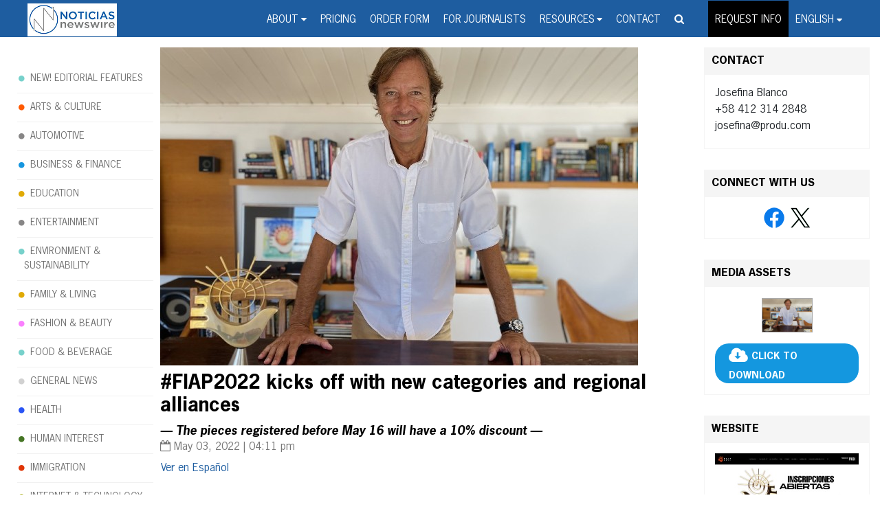

--- FILE ---
content_type: text/html; charset=UTF-8
request_url: https://www.fiapawards.com/
body_size: 7824
content:
<!DOCTYPE HTML>
<html class="no-js" lang="es">

<head>
    <!-- Google tag (gtag.js) -->
    <script async src="https://www.googletagmanager.com/gtag/js?id=G-ESLPJM0TQE"></script>
    <script>
        window.dataLayer = window.dataLayer || [];

        function gtag() {
            dataLayer.push(arguments);
        }
        gtag('js', new Date());

        gtag('config', 'G-ESLPJM0TQE');
    </script>
    <meta charset="utf-8">
    <meta http-equiv="X-UA-Compatible" content="IE=edge">
    <meta name="viewport" content="width=device-width, initial-scale=1.0">
    <link rel="shortcut icon" type="image/x-icon" href="/assets/images/favicon.ico" />
    <title>FIAP 2026</title>
    <!-- CSS -->
        <link rel="stylesheet" type="text/css" href="/assets/css/all.css">
    <link rel="stylesheet" type="text/css" href="/assets/css/animate.css">
    <link rel="stylesheet" type="text/css" href="/assets/css/bootstrap.min.css">
    <link rel="stylesheet" type="text/css" href="/assets/css/style.css">
    <link rel="stylesheet" type="text/css" href="/assets/css/slick.css">
    <link rel="stylesheet" type="text/css" href="/assets/css/fiap.css">
    <link rel="stylesheet" type="text/css"
        href="/assets/css/extra.css?v=1.76">
    <link rel="stylesheet" type="text/css" href="/assets/css/fiap_rep.css">
    <link rel="stylesheet" type="text/css" href="/assets/css/timeline.css">
    <link rel="preconnect" href="https://fonts.googleapis.com">
    <link rel="preconnect" href="https://fonts.gstatic.com" crossorigin>
    <link
        href="https://fonts.googleapis.com/css2?family=Open+Sans:ital,wght@0,300;0,400;0,500;0,600;0,700;0,800;1,300;1,400;1,500;1,600;1,700;1,800&display=swap"
        rel="stylesheet">
    <!-- Global site tag (gtag.js) - Google Analytics -->
    <script async src="https://www.googletagmanager.com/gtag/js?id=G-Z4SWJL4KL2"></script>
    <script>
        window.dataLayer = window.dataLayer || [];

        function gtag() {
            dataLayer.push(arguments);
        }
        gtag('js', new Date());

        gtag('config', 'G-Z4SWJL4KL2');
    </script>
    <script type="application/javascript" src="https://ced.sascdn.com/tag/1279/smart.js"></script>
    <script type="application/javascript">
        sas.setup({
            networkid: 1279,
            domain: "https://www5.smartadserver.com"
        });
    </script>
</head>

<body>
    <!-- Header -->
    <nav class="navbar navbar-inverse navbar-fixed-top">
    <div class="container-fluid">
        <div class="row">
            <div class="col-md-2 col-sm-6 col-xs-6">
                <a href="/"><img src="/assets/images/FIAP2026.png"
                        alt="logo-fiap" class="logo-fiap"></a>
            </div>
            <div class="col-md-8 align-center visible-md visible-lg header-menu">
                <ul>
                    <li class="dropdown">
                        <a class="dropdown-toggle margin-menu-top" data-toggle="dropdown" href="#"
                            aria-expanded="false">El premio <span class="caret"></span></a>
                        <ul class="dropdown-menu">
                            <li><a href="/#section-fechas-clave">Fechas clave</a></li>
                            <li><a href="/#section-premio">El premio</a></li>
                            <li><a href="/#section-mas-info">Contacto</a></li>
                        </ul>
                    </li>
                    <!-- <li><a href="/#section-inscribete">Participa ya</a></li> -->
                                                                                        
                    
                                        <li class="dropdown">
                        <a class="dropdown-toggle margin-menu-top" data-toggle="dropdown" href="#"
                            aria-expanded="false">Ediciones anteriores <span class="caret"></span></a>
                        <ul class="dropdown-menu">
                            <li><a class="text-center" target="_blank" href="https://www.fiapawards.com/2021">2021</a>
                            </li>
                            <li><a class="text-center" target="_blank" href="https://www.fiapawards.com/2022">2022</a>
                            </li>
                            <li><a class="text-center" target="_blank" href="https://www.fiapawards.com/2023">2023</a>
                            </li>
                            <li><a class="text-center" target="_blank" href="https://www.fiapawards.com/2024">2024</a>
                            </li>
                            <li><a class="text-center" target="_blank" href="https://www.fiapawards.com/2025">2025</a>
                            </li>
                        </ul>
                    </li>
                    <li><a href="https://admin.produfiap.com" target="_blank" title="Login"><i
                                class="fal fa-user"></i></a></li>
                </ul>
            </div>
            <div class="col-md-2 visible-md visible-lg align-right">
                <a href="https://www.produ.com/" target="_blank">
                    <img src="/assets/images/PRODU2025.png" alt="logo-fiap"
                        class="logo-poweredby">
                </a>
            </div>
            <div class="col-sm-6 col-xs-6 visible-sm visible-xs align-right menu-burger">
                <a onclick="openNav()"><i class="fal fa-bars"></i></a>
            </div>
        </div>
    </div>
</nav>

<div id="mySidenav" class="sidenav">
    <a href="javascript:void(0)" class="closebtn" onclick="closeNav()">&times;</a>
    <img src="/assets/images/FIAP2026.png" alt="">
    <ul>
        <li class="dropdown">
            <a class="dropdown-toggle margin-menu-top" data-toggle="dropdown" href="#" aria-expanded="false">El Premio
                <span class="caret"></span></a>
            <ul class="dropdown-menu">
                <li><a href="/#section-fechas-clave" onclick="closeNav()">Fechas clave</a></li>
                <li><a href="/#section-premio" onclick="closeNav()">El premio</a></li>
                <li><a href="/#section-mas-info" onclick="closeNav()">Contacto</a></li>
            </ul>
        </li>
        <!-- <li><a href="#section-inscribete" onclick="closeNav()">Participa ya</a></li> -->
                                <a href="/#section-categorias" onclick="closeNav()">Categorías</a>
        <!-- <li><a href="#section-jurado" onclick="closeNav()">Jurado</a></li>
                <li><a href="#section-patrocinantes" onclick="closeNav()">Patrocinantes</a></li> -->
                                        <li class="dropdown">
            <a class="dropdown-toggle margin-menu-top" data-toggle="dropdown" href="#" aria-expanded="false">Ediciones
                anteriores <span class="caret"></span></a>
            <ul class="dropdown-menu">
                <li><a class="text-center" target="_blank" href="https://www.fiapawards.com/2021">2021</a></li>
                <li><a class="text-center" target="_blank" href="https://www.fiapawards.com/2022">2022</a></li>
                <li><a class="text-center" target="_blank" href="https://www.fiapawards.com/2023">2023</a></li>
                <li><a class="text-center" target="_blank" href="https://www.fiapawards.com/2024">2024</a></li>
                <li><a class="text-center" target="_blank" href="https://www.fiapawards.com/2025">2025</a></li>
            </ul>
        </li>
        <li><a href="https://admin.produfiap.com" target="_blank"><i class="fal fa-user"></i></a></li>
    </ul>
</div>
    <!--Contenido -->
    <div id="sas_103294"></div>
<script type="application/javascript">
    sas.cmd.push(function () {
        sas.call("std", {
            siteId: 404538, //
            pageId: 1370164, // Página : FIAP_AWARDS/home
            formatId: 103294, // Formato : award_introscreen 320x600
            target: '' // Segmentación
        });
    });
</script>
<noscript>
    <a href="https://www5.smartadserver.com/ac?jump=1&nwid=1279&siteid=404538&pgname=home&fmtid=103294&visit=m&tmstp=[timestamp]&out=nonrich"
        target="_blank">
        <img src="https://www5.smartadserver.com/ac?out=nonrich&nwid=1279&siteid=404538&pgname=home&fmtid=103294&visit=m&tmstp=[timestamp]"
            border="0" alt="" />
    </a>
</noscript>
<!--Contenido -->
<section class="section-home home-image">
    <div class="container-fluid">
        <div class="row">
            <div class="col-md-12 align-center">
                <div id="carousel-example-generic" class="carousel slide" data-ride="carousel" data-interval="false"
                    data-pause="hover">
                    <div class="carousel-inner" role="listbox">
                        <!-- FIAP 2026 - Campaign "Lo mejor está por venir" -->
                        <div class="item active" data-slide-id="fiap_2026">
                            <div class="carousel-image-container">
                                <div class="video-wrapper">
                                    <iframe
                                        src="https://player.vimeo.com/video/1137900262?h=f3575a5e6d&amp;badge=0&amp;autopause=0&amp;player_id=0&amp;app_id=58479"
                                        frameborder="0"
                                        allow="autoplay; fullscreen; picture-in-picture; clipboard-write; encrypted-media; web-share"
                                        referrerpolicy="strict-origin-when-cross-origin"
                                        title="Lo mejor está por venir - FIAP 2026" allowfullscreen>
                                    </iframe>
                                </div>
                            </div>
                        </div>

                        

                    </div>

                    <div class="controls">
                        <div class="row">
                            <div class="col-xs-6 align-left">
                                <a href="#carousel-example-generic" data-slide="prev"><i
                                        class="fa fa-chevron-left"></i></a>
                            </div>
                            <div class="col-xs-6 align-right">
                                <a href="#carousel-example-generic" data-slide="next"><i
                                        class="fa fa-chevron-right"></i></a>
                            </div>
                        </div>
                    </div>
                </div>
            </div>
        </div>
    </div>
</section>
<script>
    // Carousel deep linking functionality
    document.addEventListener('DOMContentLoaded', function () {
        var carousel = document.querySelector('#carousel-example-generic');
        var items = carousel.querySelectorAll('.item');

        // Function to navigate to a specific slide by ID
        function goToSlide(slideId) {
            var targetIndex = -1;

            // Find the slide index by data-slide-id
            items.forEach(function (item, index) {
                if (item.getAttribute('data-slide-id') === slideId) {
                    targetIndex = index;
                }
            });

            if (targetIndex >= 0) {
                // Remove active class from current slide
                var activeItem = carousel.querySelector('.item.active');
                if (activeItem) {
                    activeItem.classList.remove('active');
                }

                // Add active class to target slide
                items[targetIndex].classList.add('active');

                // Use Bootstrap carousel method to go to specific slide
                if (window.$ && $(carousel).carousel) {
                    $(carousel).carousel(targetIndex);
                }
            }
        }

        // Function to update URL hash without triggering scroll
        function updateHash(slideId) {
            if (history.pushState) {
                history.pushState(null, null, '#' + slideId);
            } else {
                location.hash = '#' + slideId;
            }
        }

        // Check for hash in URL on page load
        var hash = window.location.hash.substring(1); // Remove the #
        if (hash) {
            goToSlide(hash);
        }

        // Listen for hash changes (back/forward buttons)
        window.addEventListener('hashchange', function () {
            var newHash = window.location.hash.substring(1);
            if (newHash) {
                goToSlide(newHash);
            }
        });

        // Update hash when carousel slides change
        $(carousel).on('slide.bs.carousel', function (e) {
            var nextSlide = $(e.relatedTarget);
            var slideId = nextSlide.attr('data-slide-id');
            if (slideId) {
                updateHash(slideId);
            }
        });
    });

    function pauseVideo(player) {
        player.pause();
    }

    var iframes = document.querySelectorAll('iframe[src*="player.vimeo.com"]');
    var prevButton = document.querySelector('.fa.fa-chevron-left');
    var nextButton = document.querySelector('.fa.fa-chevron-right');

    prevButton.addEventListener('click', function () {
        iframes.forEach(function (iframe) {
            var player = new Vimeo.Player(iframe);
            pauseVideo(player);
        });
    });

    nextButton.addEventListener('click', function () {
        iframes.forEach(function (iframe) {
            var player = new Vimeo.Player(iframe);
            pauseVideo(player);
        });
    });

    // Add this new function for handling PDF downloads
    function handlePDFDownload(event, pdfUrl) {
        event.preventDefault();

        // Check if the device is iOS
        const isIOS = /iPad|iPhone|iPod/.test(navigator.userAgent) && !window.MSStream;

        if (isIOS) {
            // For iOS devices, open in a new tab
            window.open(pdfUrl, '_blank');
        } else {
            // For other devices, use the download attribute
            const link = document.createElement('a');
            link.href = pdfUrl;
            link.download = 'basesfiap2026.pdf';
            document.body.appendChild(link);
            link.click();
            document.body.removeChild(link);
        }
    }
</script>

<!-- Section Fechas Clave -->
<section class="section-fechas-clave" id="section-fechas-clave">
    <div class="section-timeline">
        <h2>fechas clave</h2>
        <div class="sec-white">
            <div class="item">
                <div class="flex">
                    <h3>31</h3>
                    <h5>MARZO</h5>
                </div>
                <h4>INICIO DE INSCRIPCIONES Y EARLY BIRD</h4>
                <img src="/assets/images/ic-1.png" alt="">
            </div>
            <div class="item">
                <div class="flex">
                    <h3>12</h3>
                    <h5>MAYO</h5>
                </div>
                <h4>FIN DEL EARLY BIRD</h4>
                <img src="/assets/images/ic-6.png" alt="">
            </div>
            <div class="item">
                <div class="flex">
                    <h3>30</h3>
                    <h5>JUNIO</h5>
                </div>
                <h4>CIERRE DE INSCRIPCIONES</h4>
                <img src="/assets/images/ic-1.png" alt="">
            </div>
            <div class="item">
                <div class="flex">
                    <h3>11</h3>
                    <h5>AGOSTO</h5>
                </div>
                <h4>INICIO DE VOTACIONES SHORTLIST</h4>
                <img src="/assets/images/ic-2.png" alt="">
            </div>
            <div class="item">
                <div class="flex">
                    <h3>14</h3>
                    <h5>AGOSTO</h5>
                </div>
                <h4>FIN DE VOTACIONES SHORTLIST</h4>
                <img src="/assets/images/ic-3.png" alt="">
            </div>
            <div class="item">
                <div class="flex">
                    <h3>19</h3>
                    <h5>AGOSTO</h5>
                </div>
                <h4>ANUNCIO DE SHORTLIST</h4>
                <img src="/assets/images/ic-4.png" alt="">
            </div>
            <div class="item">
                <div class="flex">
                    <h3>25</h3>
                    <h5>AGOSTO</h5>
                </div>
                <h4>INICIO DE VOTACIONES METALES</h4>
                <img src="/assets/images/ic-5.png" alt="">
            </div>
            <div class="item">
                <div class="flex">
                    <h3>1</h3>
                    <h5>SEPTIEMBRE</h5>
                </div>
                <h4>FIN DE VOTACIONES METALES</h4>
                <img src="/assets/images/ic-6.png" alt="">
            </div>
            <div class="item">
                <div class="flex">
                    <h3>3<span>al</span>10</h3>
                    <h5>SEPTIEMBRE</h5>
                </div>
                <h4>SALAS CERRADAS DE VOTACIONES</h4>
                <img src="/assets/images/ic-7.png" alt="">
            </div>
            <div class="item large">
                <div class="flex">
                    <h3>TBD</h3>
                    <h5>OCTUBRE</h5>
                </div>
                <div class="col-100">
                    <div class="col-50">
                        <h4>RUEDA<br> DE PRENSA</h4>
                        <h6>FECHA POR DEFINIR</h6>
                        <img src="/assets/images/ic-8.png" alt="" class="img-2">
                    </div>
                    <div class="col-50 border-left">
                        <h4>GALA<br> VIRTUAL</h4>
                        <h6>FECHA POR DEFINIR</h6>
                        <img src="/assets/images/ic-9.png" alt="" class="img-3">
                    </div>
                </div>

            </div>
            <div class="item large">
                <div class="flex">
                    <h3>TBD</h3>
                    <h5>NOVIEMBRE</h5>
                </div>
                <div class="col-100">
                    <div class="col-50">
                        <h4>GALA<br>PRESENCIAL</h4>
                        <h6>ADVERTISING WEEK<br>LATAM MÉXICO</h6>
                        <img src="/assets/images/ic-10.png" alt="">
                    </div>
                    <div class="col-50 border-left">
                        <h4>AFTER<br>PARTY</h4>
                        <h6>9:30 PM</h6>
                        <img src="/assets/images/ic-10.png" alt="" style="bottom: 45px;">
                    </div>
                </div>

            </div>
        </div>
    </div>
</section>

<!-- Tab informacion -->
<section class="section-informacion" id="section-premio">
    <div class="section-tab visible-lg visible-md">
        <div class="container">
            <div class="row">
                <div class="col-md-12">
                    <ul class="nav nav-tabs" style="border-bottom: none;">
                        <li class="active">
                            <a data-toggle="tab" href="#premio"><i class="fal fa-trophy visible-sm visible-xs"></i>
                                <h4 class="visible-md visible-lg">El Premio</h4>
                            </a>
                        </li>
                        <li>
                            <a data-toggle="tab" href="#reglamento"><i
                                    class="fal fa-file-alt visible-sm visible-xs"></i>
                                <h4 class="visible-md visible-lg">Bases</h4>
                            </a>
                        </li>
                        <li>
                            <a data-toggle="tab" href="#costo"><i class="fal fa-dollar-sign visible-sm visible-xs"></i>
                                <h4 class="visible-md visible-lg">Costos</h4>
                            </a>
                        </li>
                                            </ul>
                </div>
            </div>
        </div>
    </div>
    <div class="tab-content wow slideInLeft visible-lg visible-md">
        <div id="premio" class="tab-pane fade in active bg-premio"
            style="background-image: url(/assets/images/bg1.png);">
            <div class="container">
                <div class="row">
                    <div class="col-md-5">
                        <div class="info-premio">
                            <h1>SOBRE FIAP</h1>
                            <p>
                                El FIAP, el festival que por 57 años ha reconocido la creatividad en todos los formatos
                                publicitarios de Iberoamérica,
                                inicia una nueva era basada en la excelencia y la innovación.
                            </p>
                            <p>
                                En sociedad con PRODU, el proveedor líder de información de la industria del
                                entretenimiento, la publicidad y la tecnología
                                de habla hispana, presentan un nuevo concepto: reconocer la excelencia en ideas que
                                transforman, inspiran, elevan y apasionan
                                audiencias.
                            </p>
                        </div>
                    </div>
                </div>
            </div>
            <div class="container-fluid">
                <div class="row">
                    <div class="col-md-12 align-right-m">
                        <h6>FESTIVAL IBEROAMERICANO <br>DE LA CREATIVIDAD</h6>
                    </div>
                </div>
            </div>
        </div>
        <div id="reglamento" class="tab-pane fade reglamento">
            <div class="container">
                <div class="row">
                    <div class="col-md-12 align-left-m">
                        <h1>BASES Y <br> CONDICIONES</h1>
                        <p>Descarga las bases y condiciones <br>de los premios FIAP 2026</p>
                        <a href="/assets/basesfiap2026.pdf" class="btn btn-orange"
                            target="_blank" rel="noopener noreferrer" download="basesfiap2026.pdf"
                            onclick="handlePDFDownload(event, '/assets/basesfiap2026.pdf')">
                            Descargar PDF
                        </a>
                    </div>
                </div>
            </div>
        </div>
        <div id="costo" class="tab-pane fade costo">
            <div class="container">
                <div class="row">
                    <div class="col-md-12">
                        <div class="section-fecha-cont align-center">
                            <!-- <div class="sec-linea">
                                <div class="line"></div>
                                <hr class="visible-md visible-lg">
                            </div> -->
                            <div class="section-fechas align-center">
                                <!-- <div class="item-fecha">
                                    <h3>ABRIL 2024</h3>
                                    <p>-10% Early Bird</p>
                                    <h4 class="visible-sm visible-xs">|</h4>
                                </div> -->
                                <!-- <div class="item-fecha">
                                    <h3>MAY.2023</h3>
                                    <p>Cierre EARLY BIRD</p>
                                    <h4 class="visible-sm visible-xs">|</h4>
                                </div> -->
                                <!-- <div class="item-fecha">
                                    <h3>MAYO 2024</h3>
                                    <p>Tarifa plena</p>
                                    <p>(Inscripciones abiertas hasta julio)</p>
                                    <h4 class="visible-sm visible-xs">|</h4>
                                </div> -->
                            </div>
                        </div>
                    </div>
                    <div class="col-md-12 align-center">
                        <a href="/assets/basesfiap2026.pdf" class="btn btn-orange"
                            target="_blank">VER DETALLES DE LOS COSTOS POR CATEGORÍAS</a>
                    </div>
                </div>
            </div>
        </div>
            </div>
    <div class="section-inf-movil visible-sm visible-xs">
        <div class="content-info-movil">
            <div class="container-fluid">
                <div class="row">
                    <div class="col-md-12">
                        <div class="info-premio">
                            <h1>SOBRE FIAP</h1>
                            <p>
                                El FIAP, el festival que por 57 años ha reconocido la creatividad en todos los
                                formatos publicitarios de Iberoamérica, inicia una nueva era basada en la excelencia y
                                la innovación.
                            </p>
                            <p>
                                En sociedad con PRODU, el proveedor líder de información de la industria del
                                entretenimiento, la publicidad
                                y la tecnología de habla hispana, presentan un nuevo concepto: reconocer la excelencia
                                en ideas que transforman,
                                inspiran, elevan y apasionan audiencias.
                            </p>
                        </div>
                    </div>
                </div>
            </div>
        </div>
        <div class="content-info-movil">
            <div class="container-fluid">
                <div class="row">
                    <div class="col-md-12">
                        <div class="reglamento">
                            <h1>BASES Y <br> CONDICIONES</h1>
                            <p>Descarga las bases y condiciones <br>de los premios FIAP 2026</p>
                            <a href="/assets/basesfiap2026.pdf" class="btn btn-orange"
                                target="_blank" rel="noopener noreferrer" download="basesfiap2026.pdf"
                                onclick="handlePDFDownload(event, '/assets/basesfiap2026.pdf')">
                                Descargar PDF
                            </a>
                        </div>
                    </div>
                </div>
            </div>
        </div>
        <!-- Mobile Costos Section - FIAP 2026 -->
        <div class="content-info-movil">
            <div class="container-fluid">
                <div class="row">
                    <div class="col-md-12">
                        <div class="content-movil-costos">
                            <h1>Costos</h1>
                            <!-- <div class="section-fecha-cont align-center">
                                <div class="section-fechas align-center">
                                    <div class="item-fecha">
                                        <h3>MARZO 2026</h3>
                                        <p>-10% Early Bird</p>
                                        <h4 class="visible-sm visible-xs">|</h4>
                                    </div>
                                    <div class="item-fecha">
                                        <h3>MAYO 2026</h3>
                                        <p>Tarifa plena</p>
                                        <p>(Inscripciones abiertas hasta junio)</p>
                                    </div>
                                </div>
                            </div> -->
                            <a href="/assets/basesfiap2026.pdf" target="_blank"
                                class="btn btn-orange">VER DETALLES DE LOS COSTOS</a>
                        </div>
                    </div>
                </div>
            </div>
        </div>
            </div>
</section>

<!-- Inscribete ya -->
<!-- <section class="section-form" id="section-inscribete">
    <div class="container">
        <div class="row">
            <div class="col-md-4 align-left-c">
                <h1>¡INSCRIBE <br> TUS PIEZAS!</h1>
                <h2>Ingresa tu correo<br>electrónico</h2>
                <p>De inmediato recibirás un mensaje con las instrucciones para completar tu registro y poder ingresar al sistema. ¡Ya estarás listo para comenzar a cargar tus inscripciones en los FIAP 2025!</p>
            </div>
            <div class="col-md-5 align-right-c">

            </div>
            <div class="col-md-3 align-center">
                <h4>Inscripción</h4>
                <div class="form-group">
                    <input type="email"
                           id="email"
                           name="email"
                           class="form-control"
                           placeholder="Correo electrónico"
                           autocomplete="off"
                           aria-label="Correo electrónico">
                </div>
                <div class="form-group">
                    <div class="checkbox">
                        <label>
                            <input type="checkbox"
                                   id="chkAccept"
                                   value=""
                                   style="top: -19px; outline: none;"
                                   aria-label="Aceptar términos y condiciones">
                            Acepto los <a target="_blank" href="/assets/basesfiap2025.pdf?v=20250305">Términos y condiciones</a>
                        </label>
                    </div>
                </div>
                <button type="button" class="btn btn-orange" id="btnRegister" disabled>Comenzar</button>
                <div id="message" role="alert" aria-live="polite"></div>
            </div>
        </div>
    </div>
</section> -->


<style>
    .section-home {
        position: relative;
        width: 100%;
        height: calc(100vh - 120px);
        overflow: hidden;
        margin-top: 120px;
    }

    .carousel {
        width: 100%;
        height: 100%;
        margin: 0 auto;
    }

    .carousel-inner {
        width: 100%;
        height: 100%;
    }

    .carousel .item {
        width: 100%;
        height: calc(100vh - 120px);
        min-height: calc(100vh - 120px);
    }

    .carousel-image-container {
        position: relative;
        width: 100%;
        height: 100%;
        background-color: black;
        overflow: hidden;
        display: flex;
        align-items: center;
        justify-content: center;
    }

    .desktop-image {
        display: block;
        width: 100%;
        height: 100%;
    }

    .mobile-image {
        display: none;
        width: 100%;
        height: 100%;
    }

    .carousel-image-container img {
        width: 100%;
        height: 100%;
        object-fit: contain;
        display: block;
    }

    .carousel-video-container {
        position: relative;
        width: 100%;
        height: 100%;
        background-color: black;
        display: flex;
        align-items: center;
        justify-content: center;
    }

    .video-wrapper {
        position: relative;
        width: 100%;
        height: 100%;
        max-width: 177.78vh;
    }

    .video-wrapper iframe {
        position: absolute;
        top: 50%;
        left: 50%;
        transform: translate(-50%, -50%);
        width: 100%;
        height: 100%;
        border: none;
    }

    .carousel .controls {
        position: absolute;
        top: 50%;
        transform: translateY(-50%);
        width: 100%;
        z-index: 10;
    }

    .carousel .controls a {
        color: white;
        font-size: 24px;
        padding: 15px;
        text-decoration: none;
        background-color: rgba(0, 0, 0, 0.3);
        border-radius: 50%;
        transition: all 0.3s ease;
    }

    .carousel .controls a:hover {
        color: #ff6b00;
        background-color: rgba(0, 0, 0, 0.5);
    }

    @media (max-width: 768px) {
        .section-home {
            height: calc(100vh - 80px);
            margin-top: 80px;
        }

        .carousel .item {
            height: calc(100vh - 80px);
            min-height: calc(100vh - 80px);
        }

        .desktop-image {
            display: none;
        }

        .mobile-image {
            display: block;
        }

        .carousel .controls a {
            font-size: 18px;
            padding: 10px;
        }
    }

    @media (max-height: 600px) {
        .section-home {
            height: calc(100vh - 120px);
            margin-top: 120px;
        }

        .carousel .item {
            height: calc(100vh - 120px);
            min-height: calc(100vh - 120px);
        }
    }
</style>
    <!--Disciplinas -->
    
    <!-- Banner -->
    
    <!-- Jurado -->
    
    <!-- Patrocinantes -->
    
    <!-- Contacto -->
            <section class="section-mas-info" id="section-mas-info">
             <div class="container">
                 <div class="row">
                     <div class="col-md-12 align-center ">
                         <h2>PARA MÁS INFORMACIÓN O<br>ASISTENCIA, COMUNICARSE A</h2>
                         <a href="mailto:info@fiapawards.com">info@fiapawards.com</a>
                         <br>
                         <a href="mailto:info@fiapawards.com" class="btn btn-gray">Contáctanos</a>
                     </div>
                 </div>
             </div>
        </section>
    <!-- Footer -->
    <footer>
    <div class="container-fluid">
        <div class="row">
            <div class="col-md-2 align-left-m">
                <a href="/"><img src="/assets/images/FIAP2026.png"
                        alt="logo-fiap"></a>
            </div>
            <div class="col-md-8 align-center menu-footer">
                <ul class="d-block">
                    <li class="dropdown">
                        <a class="dropdown-toggle margin-menu-top" data-toggle="dropdown" href="#"
                            aria-expanded="false">El premio <span class="caret"></span></a>
                        <ul class="dropdown-menu">
                            <li><a href="/#section-fechas-clave">Fechas clave</a></li>
                            <li><a href="/#section-premio">El premio</a></li>
                            <li><a href="/#section-mas-info">Contacto</a></li>
                        </ul>
                    </li>
                    <!-- <li><a href="/#section-inscribete">Participa ya</a></li> -->
                                                                                
                    
                                        <li class="dropdown">
                        <a class="dropdown-toggle margin-menu-top" data-toggle="dropdown" href="#"
                            aria-expanded="false">Ediciones anteriores <span class="caret"></span></a>
                        <ul class="dropdown-menu">
                            <li><a class="text-center" target="_blank" href="https://www.fiapawards.com/2021">2021</a>
                            </li>
                            <li><a class="text-center" target="_blank" href="https://www.fiapawards.com/2022">2022</a>
                            </li>
                            <li><a class="text-center" target="_blank" href="https://www.fiapawards.com/2023">2023</a>
                            </li>
                            <li><a class="text-center" target="_blank" href="https://www.fiapawards.com/2024">2024</a>
                            </li>
                            <li><a class="text-center" target="_blank" href="https://www.fiapawards.com/2025">2025</a>
                            </li>
                        </ul>
                    </li>
                </ul><br>
                <ul class="d-block">
                    <li><a href="https://admin.produfiap.com" target="_blank" title="Login"><i
                                class="fal fa-user"></i></a></li>
                    <!-- <li><a href="https://www.facebook.com/fiapawards/" target="_blank"><i class="fab fa-facebook"></i></a></li> -->
                    <li><a href="https://twitter.com/FIAP_" target="_blank"><i class="fab fa-twitter"></i></a></li>
                    <li><a href="https://www.instagram.com/fiapawards/" target="_blank"><i
                                class="fab fa-instagram"></i></a></li>
                    <li><a href="https://www.linkedin.com/company/72477408/admin/" target="_blank"><i
                                class="fab fa-linkedin"></i></a></li>
                </ul>
            </div>

            <div class="col-md-2  align-right-m">
                <a href="https://www.produ.com/"><img class="poweredby"
                        src="/assets/images/PRODU2025.png" alt="logo-fiap"></a>
            </div>
        </div>
    </div>
</footer>
    <!----------------- JavaScript ---------------------->
    <script src="/assets/js/jquey3.5.1.js"></script>
    <script src="/assets/js/bootstrap.min.js"></script>
    <script src="/assets/js/popper.min.js"></script>
    <script src="/assets/js/slick.min.js"></script>
    <script src="/assets/js/menu.js"></script>
    <script src="/assets/js/wow.js"></script>
    <script src="/assets/js/jurado.js"></script>
    <script>
        function openNav() {
            document.getElementById("mySidenav").style.width = "100%";
        }

        function closeNav() {
            document.getElementById("mySidenav").style.width = "0";
        }

        function nl2br(text) {
            return text.replace(/(\r\n|\n\r|\r|\n)/g, '<br>');
        }

        function br2nl(text) {
            return text.replace(/(<br>|<br \/>|<br\/>)/g, '\r');
        }

        function ucfirst(text) {
            return text.charAt(0).toUpperCase() + text.slice(1).toLowerCase();
        }

        $(function () {
            //Animacion Scrooll
            new WOW().init()

            //Popover
            $('[data-toggle="popover"]').popover();

            //Tooltip
            $('[data-toggle="tooltip"]').tooltip();

            $('a.scroll').click(function (e) {
                e.preventDefault();
                const tab = $(this).attr('href');
                if (tab === '#section-premio') $('a[data-toggle="tab"][href="#premio"]').trigger('click');
                $('html, body').stop().animate({
                    scrollTop: $($(this).attr('href')).offset().top - 50
                }, 1000);
            });

            $('a.v-scroll').click(function (e) {
                e.preventDefault();
                $('html, body').stop().animate({
                    scrollTop: $('#section-inscribete').offset().top - 50
                }, 1000);
            });

            $('a.disabled').click(function (e) {
                e.preventDefault();
            });

            $("#chkAccept").change(function () {
                if (this.checked) {
                    $("#btnRegister").attr("disabled", false);
                } else {
                    $("#btnRegister").attr("disabled", true);
                }
            });

            $("#btnRegister").click(function () {
                const email = $.trim($("#email").val());
                const awardId = '67c72a2e8f8d030d53aedfec';
                let valor = "";

                var checkbox = document.getElementById("chkAccept");

                if (checkbox.checked) {

                    if (!email) {
                        $("#email").focus();
                        return false;
                    }

                    fetch('https://admin.produfiap.com/users/temp', {
                        method: 'POST',
                        headers: {
                            'Content-Type': 'application/json; charset=UTF-8',
                            'Accept': 'application/json, text/javascript'
                        },
                        body: JSON.stringify({
                            'email': email,
                            'awardId': awardId
                        })
                    }).then(function (response) {
                        valor = response.ok;
                        return response.json();
                    }).then(function (data) {
                        var hack_msg = (data.msg == undefined) ? data[0].msg : data.msg;
                        if (valor) {
                            $("#message").css('color', '#25B9AB').text(hack_msg);
                            $("#email, #btnRegister").hide();
                        } else {
                            $("#message").css({
                                'padding-top': '10px',
                                'color': '#f44336'
                            }).text(hack_msg);
                        }
                    }).catch(function (error) {
                        console.log(error);
                    });

                }
            });

        });
    </script>
</body>

</html>

--- FILE ---
content_type: text/html; charset=UTF-8
request_url: https://player.vimeo.com/video/1137900262?h=f3575a5e6d&badge=0&autopause=0&player_id=0&app_id=58479
body_size: 6705
content:
<!DOCTYPE html>
<html lang="en">
<head>
  <meta charset="utf-8">
  <meta name="viewport" content="width=device-width,initial-scale=1,user-scalable=yes">
  
  <link rel="canonical" href="https://player.vimeo.com/video/1137900262?h=f3575a5e6d">
  <meta name="googlebot" content="noindex,indexifembedded">
  
  
  <title>Recap FIAP 2025 on Vimeo</title>
  <style>
      body, html, .player, .fallback {
          overflow: hidden;
          width: 100%;
          height: 100%;
          margin: 0;
          padding: 0;
      }
      .fallback {
          
              background-color: transparent;
          
      }
      .player.loading { opacity: 0; }
      .fallback iframe {
          position: fixed;
          left: 0;
          top: 0;
          width: 100%;
          height: 100%;
      }
  </style>
  <link rel="modulepreload" href="https://f.vimeocdn.com/p/4.46.25/js/player.module.js" crossorigin="anonymous">
  <link rel="modulepreload" href="https://f.vimeocdn.com/p/4.46.25/js/vendor.module.js" crossorigin="anonymous">
  <link rel="preload" href="https://f.vimeocdn.com/p/4.46.25/css/player.css" as="style">
</head>

<body>


<div class="vp-placeholder">
    <style>
        .vp-placeholder,
        .vp-placeholder-thumb,
        .vp-placeholder-thumb::before,
        .vp-placeholder-thumb::after {
            position: absolute;
            top: 0;
            bottom: 0;
            left: 0;
            right: 0;
        }
        .vp-placeholder {
            visibility: hidden;
            width: 100%;
            max-height: 100%;
            height: calc(1080 / 1920 * 100vw);
            max-width: calc(1920 / 1080 * 100vh);
            margin: auto;
        }
        .vp-placeholder-carousel {
            display: none;
            background-color: #000;
            position: absolute;
            left: 0;
            right: 0;
            bottom: -60px;
            height: 60px;
        }
    </style>

    

    
        <style>
            .vp-placeholder-thumb {
                overflow: hidden;
                width: 100%;
                max-height: 100%;
                margin: auto;
            }
            .vp-placeholder-thumb::before,
            .vp-placeholder-thumb::after {
                content: "";
                display: block;
                filter: blur(7px);
                margin: 0;
                background: url(https://i.vimeocdn.com/video/2091142490-327fed559d6235eb8cfe404ef7b4df0e5cfe5189bfdd32aa5bde40bb7b911021-d?mw=80&q=85) 50% 50% / contain no-repeat;
            }
            .vp-placeholder-thumb::before {
                 
                margin: -30px;
            }
        </style>
    

    <div class="vp-placeholder-thumb"></div>
    <div class="vp-placeholder-carousel"></div>
    <script>function placeholderInit(t,h,d,s,n,o){var i=t.querySelector(".vp-placeholder"),v=t.querySelector(".vp-placeholder-thumb");if(h){var p=function(){try{return window.self!==window.top}catch(a){return!0}}(),w=200,y=415,r=60;if(!p&&window.innerWidth>=w&&window.innerWidth<y){i.style.bottom=r+"px",i.style.maxHeight="calc(100vh - "+r+"px)",i.style.maxWidth="calc("+n+" / "+o+" * (100vh - "+r+"px))";var f=t.querySelector(".vp-placeholder-carousel");f.style.display="block"}}if(d){var e=new Image;e.onload=function(){var a=n/o,c=e.width/e.height;if(c<=.95*a||c>=1.05*a){var l=i.getBoundingClientRect(),g=l.right-l.left,b=l.bottom-l.top,m=window.innerWidth/g*100,x=window.innerHeight/b*100;v.style.height="calc("+e.height+" / "+e.width+" * "+m+"vw)",v.style.maxWidth="calc("+e.width+" / "+e.height+" * "+x+"vh)"}i.style.visibility="visible"},e.src=s}else i.style.visibility="visible"}
</script>
    <script>placeholderInit(document,  false ,  true , "https://i.vimeocdn.com/video/2091142490-327fed559d6235eb8cfe404ef7b4df0e5cfe5189bfdd32aa5bde40bb7b911021-d?mw=80\u0026q=85",  1920 ,  1080 );</script>
</div>

<div id="player" class="player"></div>
<script>window.playerConfig = {"cdn_url":"https://f.vimeocdn.com","vimeo_api_url":"api.vimeo.com","request":{"files":{"dash":{"cdns":{"akfire_interconnect_quic":{"avc_url":"https://vod-adaptive-ak.vimeocdn.com/exp=1768556731~acl=%2F08d42ebd-bd8f-4867-9485-574e6a50b445%2Fpsid%3D6d5d60d82cb8165288771f06603898f5fd3b9dbd36608137e3250ad4e6dac32a%2F%2A~hmac=29225094b1cd6c602d9d653d60d81292846d7c38fdc91e1bd6849ca8f5c8a635/08d42ebd-bd8f-4867-9485-574e6a50b445/psid=6d5d60d82cb8165288771f06603898f5fd3b9dbd36608137e3250ad4e6dac32a/v2/playlist/av/primary/prot/cXNyPTE/playlist.json?omit=av1-hevc\u0026pathsig=8c953e4f~VExrJ-6TT4qBSTt8Aja6wvQM1mttcYuxEYEsWPZFu0g\u0026qsr=1\u0026r=dXM%3D\u0026rh=YaItC","origin":"gcs","url":"https://vod-adaptive-ak.vimeocdn.com/exp=1768556731~acl=%2F08d42ebd-bd8f-4867-9485-574e6a50b445%2Fpsid%3D6d5d60d82cb8165288771f06603898f5fd3b9dbd36608137e3250ad4e6dac32a%2F%2A~hmac=29225094b1cd6c602d9d653d60d81292846d7c38fdc91e1bd6849ca8f5c8a635/08d42ebd-bd8f-4867-9485-574e6a50b445/psid=6d5d60d82cb8165288771f06603898f5fd3b9dbd36608137e3250ad4e6dac32a/v2/playlist/av/primary/prot/cXNyPTE/playlist.json?pathsig=8c953e4f~VExrJ-6TT4qBSTt8Aja6wvQM1mttcYuxEYEsWPZFu0g\u0026qsr=1\u0026r=dXM%3D\u0026rh=YaItC"},"fastly_skyfire":{"avc_url":"https://skyfire.vimeocdn.com/1768556731-0x0c11e99f8520d4aa726bb01a0df60dbb677902b4/08d42ebd-bd8f-4867-9485-574e6a50b445/psid=6d5d60d82cb8165288771f06603898f5fd3b9dbd36608137e3250ad4e6dac32a/v2/playlist/av/primary/prot/cXNyPTE/playlist.json?omit=av1-hevc\u0026pathsig=8c953e4f~VExrJ-6TT4qBSTt8Aja6wvQM1mttcYuxEYEsWPZFu0g\u0026qsr=1\u0026r=dXM%3D\u0026rh=YaItC","origin":"gcs","url":"https://skyfire.vimeocdn.com/1768556731-0x0c11e99f8520d4aa726bb01a0df60dbb677902b4/08d42ebd-bd8f-4867-9485-574e6a50b445/psid=6d5d60d82cb8165288771f06603898f5fd3b9dbd36608137e3250ad4e6dac32a/v2/playlist/av/primary/prot/cXNyPTE/playlist.json?pathsig=8c953e4f~VExrJ-6TT4qBSTt8Aja6wvQM1mttcYuxEYEsWPZFu0g\u0026qsr=1\u0026r=dXM%3D\u0026rh=YaItC"}},"default_cdn":"akfire_interconnect_quic","separate_av":true,"streams":[{"profile":"f3f6f5f0-2e6b-4e90-994e-842d1feeabc0","id":"8b0586a2-6d2a-4ff3-b42c-838c3e27b8b7","fps":29.98,"quality":"720p"},{"profile":"c3347cdf-6c91-4ab3-8d56-737128e7a65f","id":"a0b0634e-8394-45a3-94a2-98ed6aaae876","fps":29.98,"quality":"360p"},{"profile":"d0b41bac-2bf2-4310-8113-df764d486192","id":"ac689dee-0ae8-47f0-aeb5-5939673e1b54","fps":29.98,"quality":"240p"},{"profile":"f9e4a5d7-8043-4af3-b231-641ca735a130","id":"0a29ef10-79ec-4ce2-a1ac-766c86f4d103","fps":29.98,"quality":"540p"},{"profile":"5ff7441f-4973-4241-8c2e-976ef4a572b0","id":"73a82392-5f8b-409d-bd02-8308c7e94a91","fps":29.98,"quality":"1080p"}],"streams_avc":[{"profile":"f9e4a5d7-8043-4af3-b231-641ca735a130","id":"0a29ef10-79ec-4ce2-a1ac-766c86f4d103","fps":29.98,"quality":"540p"},{"profile":"5ff7441f-4973-4241-8c2e-976ef4a572b0","id":"73a82392-5f8b-409d-bd02-8308c7e94a91","fps":29.98,"quality":"1080p"},{"profile":"f3f6f5f0-2e6b-4e90-994e-842d1feeabc0","id":"8b0586a2-6d2a-4ff3-b42c-838c3e27b8b7","fps":29.98,"quality":"720p"},{"profile":"c3347cdf-6c91-4ab3-8d56-737128e7a65f","id":"a0b0634e-8394-45a3-94a2-98ed6aaae876","fps":29.98,"quality":"360p"},{"profile":"d0b41bac-2bf2-4310-8113-df764d486192","id":"ac689dee-0ae8-47f0-aeb5-5939673e1b54","fps":29.98,"quality":"240p"}]},"hls":{"captions":"https://vod-adaptive-ak.vimeocdn.com/exp=1768556731~acl=%2F08d42ebd-bd8f-4867-9485-574e6a50b445%2Fpsid%3D6d5d60d82cb8165288771f06603898f5fd3b9dbd36608137e3250ad4e6dac32a%2F%2A~hmac=29225094b1cd6c602d9d653d60d81292846d7c38fdc91e1bd6849ca8f5c8a635/08d42ebd-bd8f-4867-9485-574e6a50b445/psid=6d5d60d82cb8165288771f06603898f5fd3b9dbd36608137e3250ad4e6dac32a/v2/playlist/av/primary/sub/266297553-en-x-autogen/prot/cXNyPTE/playlist.m3u8?ext-subs=1\u0026omit=opus\u0026pathsig=8c953e4f~fcdPexY2vZK0ySaqKKJ4ARKeZC2DtruIH09MBSbuM7g\u0026qsr=1\u0026r=dXM%3D\u0026rh=YaItC\u0026sf=fmp4","cdns":{"akfire_interconnect_quic":{"avc_url":"https://vod-adaptive-ak.vimeocdn.com/exp=1768556731~acl=%2F08d42ebd-bd8f-4867-9485-574e6a50b445%2Fpsid%3D6d5d60d82cb8165288771f06603898f5fd3b9dbd36608137e3250ad4e6dac32a%2F%2A~hmac=29225094b1cd6c602d9d653d60d81292846d7c38fdc91e1bd6849ca8f5c8a635/08d42ebd-bd8f-4867-9485-574e6a50b445/psid=6d5d60d82cb8165288771f06603898f5fd3b9dbd36608137e3250ad4e6dac32a/v2/playlist/av/primary/sub/266297553-en-x-autogen/prot/cXNyPTE/playlist.m3u8?ext-subs=1\u0026omit=av1-hevc-opus\u0026pathsig=8c953e4f~fcdPexY2vZK0ySaqKKJ4ARKeZC2DtruIH09MBSbuM7g\u0026qsr=1\u0026r=dXM%3D\u0026rh=YaItC\u0026sf=fmp4","captions":"https://vod-adaptive-ak.vimeocdn.com/exp=1768556731~acl=%2F08d42ebd-bd8f-4867-9485-574e6a50b445%2Fpsid%3D6d5d60d82cb8165288771f06603898f5fd3b9dbd36608137e3250ad4e6dac32a%2F%2A~hmac=29225094b1cd6c602d9d653d60d81292846d7c38fdc91e1bd6849ca8f5c8a635/08d42ebd-bd8f-4867-9485-574e6a50b445/psid=6d5d60d82cb8165288771f06603898f5fd3b9dbd36608137e3250ad4e6dac32a/v2/playlist/av/primary/sub/266297553-en-x-autogen/prot/cXNyPTE/playlist.m3u8?ext-subs=1\u0026omit=opus\u0026pathsig=8c953e4f~fcdPexY2vZK0ySaqKKJ4ARKeZC2DtruIH09MBSbuM7g\u0026qsr=1\u0026r=dXM%3D\u0026rh=YaItC\u0026sf=fmp4","origin":"gcs","url":"https://vod-adaptive-ak.vimeocdn.com/exp=1768556731~acl=%2F08d42ebd-bd8f-4867-9485-574e6a50b445%2Fpsid%3D6d5d60d82cb8165288771f06603898f5fd3b9dbd36608137e3250ad4e6dac32a%2F%2A~hmac=29225094b1cd6c602d9d653d60d81292846d7c38fdc91e1bd6849ca8f5c8a635/08d42ebd-bd8f-4867-9485-574e6a50b445/psid=6d5d60d82cb8165288771f06603898f5fd3b9dbd36608137e3250ad4e6dac32a/v2/playlist/av/primary/sub/266297553-en-x-autogen/prot/cXNyPTE/playlist.m3u8?ext-subs=1\u0026omit=opus\u0026pathsig=8c953e4f~fcdPexY2vZK0ySaqKKJ4ARKeZC2DtruIH09MBSbuM7g\u0026qsr=1\u0026r=dXM%3D\u0026rh=YaItC\u0026sf=fmp4"},"fastly_skyfire":{"avc_url":"https://skyfire.vimeocdn.com/1768556731-0x0c11e99f8520d4aa726bb01a0df60dbb677902b4/08d42ebd-bd8f-4867-9485-574e6a50b445/psid=6d5d60d82cb8165288771f06603898f5fd3b9dbd36608137e3250ad4e6dac32a/v2/playlist/av/primary/sub/266297553-en-x-autogen/prot/cXNyPTE/playlist.m3u8?ext-subs=1\u0026omit=av1-hevc-opus\u0026pathsig=8c953e4f~fcdPexY2vZK0ySaqKKJ4ARKeZC2DtruIH09MBSbuM7g\u0026qsr=1\u0026r=dXM%3D\u0026rh=YaItC\u0026sf=fmp4","captions":"https://skyfire.vimeocdn.com/1768556731-0x0c11e99f8520d4aa726bb01a0df60dbb677902b4/08d42ebd-bd8f-4867-9485-574e6a50b445/psid=6d5d60d82cb8165288771f06603898f5fd3b9dbd36608137e3250ad4e6dac32a/v2/playlist/av/primary/sub/266297553-en-x-autogen/prot/cXNyPTE/playlist.m3u8?ext-subs=1\u0026omit=opus\u0026pathsig=8c953e4f~fcdPexY2vZK0ySaqKKJ4ARKeZC2DtruIH09MBSbuM7g\u0026qsr=1\u0026r=dXM%3D\u0026rh=YaItC\u0026sf=fmp4","origin":"gcs","url":"https://skyfire.vimeocdn.com/1768556731-0x0c11e99f8520d4aa726bb01a0df60dbb677902b4/08d42ebd-bd8f-4867-9485-574e6a50b445/psid=6d5d60d82cb8165288771f06603898f5fd3b9dbd36608137e3250ad4e6dac32a/v2/playlist/av/primary/sub/266297553-en-x-autogen/prot/cXNyPTE/playlist.m3u8?ext-subs=1\u0026omit=opus\u0026pathsig=8c953e4f~fcdPexY2vZK0ySaqKKJ4ARKeZC2DtruIH09MBSbuM7g\u0026qsr=1\u0026r=dXM%3D\u0026rh=YaItC\u0026sf=fmp4"}},"default_cdn":"akfire_interconnect_quic","separate_av":true}},"file_codecs":{"av1":[],"avc":["0a29ef10-79ec-4ce2-a1ac-766c86f4d103","73a82392-5f8b-409d-bd02-8308c7e94a91","8b0586a2-6d2a-4ff3-b42c-838c3e27b8b7","a0b0634e-8394-45a3-94a2-98ed6aaae876","ac689dee-0ae8-47f0-aeb5-5939673e1b54"],"hevc":{"dvh1":[],"hdr":[],"sdr":[]}},"lang":"en","referrer":"https://www.fiapawards.com/","cookie_domain":".vimeo.com","signature":"86e7ac1b9d17a206e30f4c57794f3676","timestamp":1768553131,"expires":3600,"text_tracks":[{"id":266297553,"lang":"en-x-autogen","url":"https://captions.vimeo.com/captions/266297553.vtt?expires=1768556731\u0026sig=e6fb343686519dc5d8136fe704f2e8a54fe9c7b7","kind":"subtitles","label":"English (auto-generated)","provenance":"ai_generated","default":true}],"thumb_preview":{"url":"https://videoapi-sprites.vimeocdn.com/video-sprites/image/1c1537cb-9e52-4d8a-85c6-23c3b8253bff.0.jpeg?ClientID=sulu\u0026Expires=1768556730\u0026Signature=805adc7304fe5b78120f5b4da8781f2d42660535","height":2640,"width":4686,"frame_height":240,"frame_width":426,"columns":11,"frames":120},"currency":"USD","session":"74c3b5dbdef09aef6e91676144b773bedbc011891768553131","cookie":{"volume":1,"quality":null,"hd":0,"captions":null,"transcript":null,"captions_styles":{"color":null,"fontSize":null,"fontFamily":null,"fontOpacity":null,"bgOpacity":null,"windowColor":null,"windowOpacity":null,"bgColor":null,"edgeStyle":null},"audio_language":null,"audio_kind":null,"qoe_survey_vote":0},"build":{"backend":"31e9776","js":"4.46.25"},"urls":{"js":"https://f.vimeocdn.com/p/4.46.25/js/player.js","js_base":"https://f.vimeocdn.com/p/4.46.25/js","js_module":"https://f.vimeocdn.com/p/4.46.25/js/player.module.js","js_vendor_module":"https://f.vimeocdn.com/p/4.46.25/js/vendor.module.js","locales_js":{"de-DE":"https://f.vimeocdn.com/p/4.46.25/js/player.de-DE.js","en":"https://f.vimeocdn.com/p/4.46.25/js/player.js","es":"https://f.vimeocdn.com/p/4.46.25/js/player.es.js","fr-FR":"https://f.vimeocdn.com/p/4.46.25/js/player.fr-FR.js","ja-JP":"https://f.vimeocdn.com/p/4.46.25/js/player.ja-JP.js","ko-KR":"https://f.vimeocdn.com/p/4.46.25/js/player.ko-KR.js","pt-BR":"https://f.vimeocdn.com/p/4.46.25/js/player.pt-BR.js","zh-CN":"https://f.vimeocdn.com/p/4.46.25/js/player.zh-CN.js"},"ambisonics_js":"https://f.vimeocdn.com/p/external/ambisonics.min.js","barebone_js":"https://f.vimeocdn.com/p/4.46.25/js/barebone.js","chromeless_js":"https://f.vimeocdn.com/p/4.46.25/js/chromeless.js","three_js":"https://f.vimeocdn.com/p/external/three.rvimeo.min.js","vuid_js":"https://f.vimeocdn.com/js_opt/modules/utils/vuid.min.js","hive_sdk":"https://f.vimeocdn.com/p/external/hive-sdk.js","hive_interceptor":"https://f.vimeocdn.com/p/external/hive-interceptor.js","proxy":"https://player.vimeo.com/static/proxy.html","css":"https://f.vimeocdn.com/p/4.46.25/css/player.css","chromeless_css":"https://f.vimeocdn.com/p/4.46.25/css/chromeless.css","fresnel":"https://arclight.vimeo.com/add/player-stats","player_telemetry_url":"https://arclight.vimeo.com/player-events","telemetry_base":"https://lensflare.vimeo.com"},"flags":{"plays":1,"dnt":0,"autohide_controls":0,"preload_video":"metadata_on_hover","qoe_survey_forced":0,"ai_widget":0,"ecdn_delta_updates":0,"disable_mms":0,"check_clip_skipping_forward":0},"country":"US","client":{"ip":"52.14.93.78"},"ab_tests":{"cross_origin_texttracks":{"group":"variant","track":false,"data":null}},"atid":"1279920741.1768553131","ai_widget_signature":"96f075d98be8b49c42f5f37ec788303e5abc837e233af49680fd5d7cb5836fb5_1768556731","config_refresh_url":"https://player.vimeo.com/video/1137900262/config/request?atid=1279920741.1768553131\u0026expires=3600\u0026referrer=https%3A%2F%2Fwww.fiapawards.com%2F\u0026session=74c3b5dbdef09aef6e91676144b773bedbc011891768553131\u0026signature=86e7ac1b9d17a206e30f4c57794f3676\u0026time=1768553131\u0026v=1"},"player_url":"player.vimeo.com","video":{"id":1137900262,"title":"Recap FIAP 2025","width":1920,"height":1080,"duration":94,"url":"","share_url":"https://vimeo.com/1137900262/f3575a5e6d","embed_code":"\u003ciframe title=\"vimeo-player\" src=\"https://player.vimeo.com/video/1137900262?h=f3575a5e6d\" width=\"640\" height=\"360\" frameborder=\"0\" referrerpolicy=\"strict-origin-when-cross-origin\" allow=\"autoplay; fullscreen; picture-in-picture; clipboard-write; encrypted-media; web-share\"   allowfullscreen\u003e\u003c/iframe\u003e","default_to_hd":0,"privacy":"unlisted","embed_permission":"public","thumbnail_url":"https://i.vimeocdn.com/video/2091142490-327fed559d6235eb8cfe404ef7b4df0e5cfe5189bfdd32aa5bde40bb7b911021-d","owner":{"id":126740518,"name":"PRODU","img":"https://i.vimeocdn.com/portrait/119127946_60x60?subrect=307%2C18%2C978%2C689\u0026r=cover\u0026sig=c60b891889616cb0f88f64dc6c338cbe848f24ac3cd93c8b498fb43780ea3a35\u0026v=1\u0026region=us","img_2x":"https://i.vimeocdn.com/portrait/119127946_60x60?subrect=307%2C18%2C978%2C689\u0026r=cover\u0026sig=c60b891889616cb0f88f64dc6c338cbe848f24ac3cd93c8b498fb43780ea3a35\u0026v=1\u0026region=us","url":"https://vimeo.com/user126740518","account_type":"custom"},"spatial":0,"live_event":null,"version":{"current":null,"available":[{"id":1080597918,"file_id":3957374776,"is_current":true},{"id":1079875187,"file_id":3956652900,"is_current":false}]},"unlisted_hash":"f3575a5e6d","rating":{"id":3},"fps":29.98,"bypass_token":"eyJ0eXAiOiJKV1QiLCJhbGciOiJIUzI1NiJ9.eyJjbGlwX2lkIjoxMTM3OTAwMjYyLCJleHAiOjE3Njg1NTY3NjB9.VP4_15QRx9NGsoFRBlRB0wFh_4iXyZ-AvRILnSLQooE","channel_layout":"stereo","ai":0,"locale":""},"user":{"id":0,"team_id":0,"team_origin_user_id":0,"account_type":"none","liked":0,"watch_later":0,"owner":0,"mod":0,"logged_in":0,"private_mode_enabled":0,"vimeo_api_client_token":"eyJhbGciOiJIUzI1NiIsInR5cCI6IkpXVCJ9.eyJzZXNzaW9uX2lkIjoiNzRjM2I1ZGJkZWYwOWFlZjZlOTE2NzYxNDRiNzczYmVkYmMwMTE4OTE3Njg1NTMxMzEiLCJleHAiOjE3Njg1NTY3MzEsImFwcF9pZCI6MTE4MzU5LCJzY29wZXMiOiJwdWJsaWMgc3RhdHMifQ.7idKZCoRpBWxT_gCQ1VN3Qwwk8plr5qF3Sht0ZeZciQ"},"view":1,"vimeo_url":"vimeo.com","embed":{"audio_track":"","autoplay":0,"autopause":0,"dnt":0,"editor":0,"keyboard":1,"log_plays":1,"loop":1,"muted":0,"on_site":0,"texttrack":"","transparent":1,"outro":"beginning","playsinline":1,"quality":null,"player_id":"0","api":null,"app_id":"58479","color":"00adef","color_one":"000000","color_two":"00adef","color_three":"ffffff","color_four":"000000","context":"embed.main","settings":{"auto_pip":1,"badge":0,"byline":0,"collections":0,"color":0,"force_color_one":0,"force_color_two":0,"force_color_three":0,"force_color_four":0,"embed":1,"fullscreen":1,"like":1,"logo":0,"playbar":1,"portrait":0,"pip":1,"share":0,"spatial_compass":0,"spatial_label":0,"speed":1,"title":0,"volume":1,"watch_later":1,"watch_full_video":1,"controls":1,"airplay":1,"audio_tracks":1,"chapters":1,"chromecast":1,"cc":1,"transcript":1,"quality":1,"play_button_position":0,"ask_ai":0,"skipping_forward":1,"debug_payload_collection_policy":"default"},"create_interactive":{"has_create_interactive":false,"viddata_url":""},"min_quality":null,"max_quality":null,"initial_quality":null,"prefer_mms":1}}</script>
<script>const fullscreenSupported="exitFullscreen"in document||"webkitExitFullscreen"in document||"webkitCancelFullScreen"in document||"mozCancelFullScreen"in document||"msExitFullscreen"in document||"webkitEnterFullScreen"in document.createElement("video");var isIE=checkIE(window.navigator.userAgent),incompatibleBrowser=!fullscreenSupported||isIE;window.noModuleLoading=!1,window.dynamicImportSupported=!1,window.cssLayersSupported=typeof CSSLayerBlockRule<"u",window.isInIFrame=function(){try{return window.self!==window.top}catch(e){return!0}}(),!window.isInIFrame&&/twitter/i.test(navigator.userAgent)&&window.playerConfig.video.url&&(window.location=window.playerConfig.video.url),window.playerConfig.request.lang&&document.documentElement.setAttribute("lang",window.playerConfig.request.lang),window.loadScript=function(e){var n=document.getElementsByTagName("script")[0];n&&n.parentNode?n.parentNode.insertBefore(e,n):document.head.appendChild(e)},window.loadVUID=function(){if(!window.playerConfig.request.flags.dnt&&!window.playerConfig.embed.dnt){window._vuid=[["pid",window.playerConfig.request.session]];var e=document.createElement("script");e.async=!0,e.src=window.playerConfig.request.urls.vuid_js,window.loadScript(e)}},window.loadCSS=function(e,n){var i={cssDone:!1,startTime:new Date().getTime(),link:e.createElement("link")};return i.link.rel="stylesheet",i.link.href=n,e.getElementsByTagName("head")[0].appendChild(i.link),i.link.onload=function(){i.cssDone=!0},i},window.loadLegacyJS=function(e,n){if(incompatibleBrowser){var i=e.querySelector(".vp-placeholder");i&&i.parentNode&&i.parentNode.removeChild(i);let a=`/video/${window.playerConfig.video.id}/fallback`;window.playerConfig.request.referrer&&(a+=`?referrer=${window.playerConfig.request.referrer}`),n.innerHTML=`<div class="fallback"><iframe title="unsupported message" src="${a}" frameborder="0"></iframe></div>`}else{n.className="player loading";var t=window.loadCSS(e,window.playerConfig.request.urls.css),r=e.createElement("script"),o=!1;r.src=window.playerConfig.request.urls.js,window.loadScript(r),r["onreadystatechange"in r?"onreadystatechange":"onload"]=function(){!o&&(!this.readyState||this.readyState==="loaded"||this.readyState==="complete")&&(o=!0,playerObject=new VimeoPlayer(n,window.playerConfig,t.cssDone||{link:t.link,startTime:t.startTime}))},window.loadVUID()}};function checkIE(e){e=e&&e.toLowerCase?e.toLowerCase():"";function n(r){return r=r.toLowerCase(),new RegExp(r).test(e);return browserRegEx}var i=n("msie")?parseFloat(e.replace(/^.*msie (\d+).*$/,"$1")):!1,t=n("trident")?parseFloat(e.replace(/^.*trident\/(\d+)\.(\d+).*$/,"$1.$2"))+4:!1;return i||t}
</script>
<script nomodule>
  window.noModuleLoading = true;
  var playerEl = document.getElementById('player');
  window.loadLegacyJS(document, playerEl);
</script>
<script type="module">try{import("").catch(()=>{})}catch(t){}window.dynamicImportSupported=!0;
</script>
<script type="module">if(!window.dynamicImportSupported||!window.cssLayersSupported){if(!window.noModuleLoading){window.noModuleLoading=!0;var playerEl=document.getElementById("player");window.loadLegacyJS(document,playerEl)}var moduleScriptLoader=document.getElementById("js-module-block");moduleScriptLoader&&moduleScriptLoader.parentElement.removeChild(moduleScriptLoader)}
</script>
<script type="module" id="js-module-block">if(!window.noModuleLoading&&window.dynamicImportSupported&&window.cssLayersSupported){const n=document.getElementById("player"),e=window.loadCSS(document,window.playerConfig.request.urls.css);import(window.playerConfig.request.urls.js_module).then(function(o){new o.VimeoPlayer(n,window.playerConfig,e.cssDone||{link:e.link,startTime:e.startTime}),window.loadVUID()}).catch(function(o){throw/TypeError:[A-z ]+import[A-z ]+module/gi.test(o)&&window.loadLegacyJS(document,n),o})}
</script>

<script type="application/ld+json">{"embedUrl":"https://player.vimeo.com/video/1137900262?h=f3575a5e6d","thumbnailUrl":"https://i.vimeocdn.com/video/2091142490-327fed559d6235eb8cfe404ef7b4df0e5cfe5189bfdd32aa5bde40bb7b911021-d?f=webp","name":"Recap FIAP 2025","description":"This is \"Recap FIAP 2025\" by \"PRODU\" on Vimeo, the home for high quality videos and the people who love them.","duration":"PT94S","uploadDate":"2025-11-17T19:06:01-05:00","@context":"https://schema.org/","@type":"VideoObject"}</script>

</body>
</html>


--- FILE ---
content_type: text/css
request_url: https://www.fiapawards.com/assets/css/style.css
body_size: 1196
content:
/* ===============  Web Fonts ================= */

/* ===============  Futura ================= */

@font-face {
    font-family: 'Futura';
    src: url('../fonts/futura/Futura-Bold.woff2') format('woff2'),
        url('../fonts/futura/Futura-Bold.woff') format('woff');
    font-weight: 500;
    font-style: normal;
    font-display: swap;
}

@font-face {
    font-family: 'Futura-Light';
    src: url('../fonts/Futura-Light.woff2') format('woff2'),
        url('../fonts/Futura-Light.woff') format('woff');
    font-weight: 300;
    font-style: normal;
    font-display: swap;
}

@font-face {
    font-family: 'Futura BdCn BT';
    src: url('../fonts/futura/FuturaBT-BoldCondensed.woff2') format('woff2'),
        url('../fonts/futura/FuturaBT-BoldCondensed.woff') format('woff');
    font-weight: bold;
    font-style: normal;
    font-display: swap;
}

@font-face {
    font-family: 'Futura';
    src: url('../fonts/futura/Futura-CondensedLight.woff2') format('woff2'),
        url('../fonts/futura/Futura-CondensedLight.woff') format('woff');
    font-weight: 300;
    font-style: normal;
    font-display: swap;
}

@font-face {
    font-family: 'Futura Lt BT';
    src: url('../fonts/futura/FuturaBT-Light.woff2') format('woff2'),
        url('../fonts/futura/FuturaBT-Light.woff') format('woff');
    font-weight: 300;
    font-style: normal;
    font-display: swap;
}

@font-face {
    font-family: 'Futura Lt BT';
    src: url('../fonts/futura/FuturaBT-LightItalic.woff2') format('woff2'),
        url('F../fonts/futura/uturaBT-LightItalic.woff') format('woff');
    font-weight: 300;
    font-style: italic;
    font-display: swap;
}

@font-face {
    font-family: 'Futura Hv BT';
    src: url('../fonts/futura/FuturaBT-Heavy.woff2') format('woff2'),
        url('../fonts/futura/FuturaBT-Heavy.woff') format('woff');
    font-weight: 900;
    font-style: normal;
    font-display: swap;
}

@font-face {
    font-family: 'Futura XBlk BT';
    src: url('../fonts/futura/FuturaBT-ExtraBlack.woff2') format('woff2'),
        url('../fonts/futura/FuturaBT-ExtraBlack.woff') format('woff');
    font-weight: 900;
    font-style: normal;
    font-display: swap;
}

@font-face {
    font-family: 'Futura Md BT';
    src: url('../fonts/futura/FuturaBT-Medium.woff2') format('woff2'),
        url('../fonts/futura/FuturaBT-Medium.woff') format('woff');
    font-weight: 500;
    font-style: normal;
    font-display: swap;
}

@font-face {
    font-family: 'Futura MdCn BT';
    src: url('../fonts/futura/FuturaBT-MediumCondensed.woff2') format('woff2'),
        url('../fonts/futura/FuturaBT-MediumCondensed.woff') format('woff');
    font-weight: 500;
    font-style: normal;
    font-display: swap;
}

@font-face {
    font-family: 'Futura Hv BT';
    src: url('../fonts/futura/FuturaBT-HeavyItalic.woff2') format('woff2'),
        url('../fonts/futura/FuturaBT-HeavyItalic.woff') format('woff');
    font-weight: 900;
    font-style: italic;
    font-display: swap;
}

@font-face {
    font-family: 'Futura Bk BT';
    src: url('../fonts/futura/FuturaBT-Book.woff2') format('woff2'),
        url('../fonts/futura/FuturaBT-Book.woff') format('woff');
    font-weight: normal;
    font-style: normal;
    font-display: swap;
}

@font-face {
    font-family: 'Futura LtCn BT';
    src: url('../fonts/futura/FuturaBT-LightCondensed.woff2') format('woff2'),
        url('../fonts/futura/FuturaBT-LightCondensed.woff') format('woff');
    font-weight: 300;
    font-style: normal;
    font-display: swap;
}

@font-face {
    font-family: 'Futura Md BT';
    src: url('../fonts/futura/FuturaBT-BoldItalic.woff2') format('woff2'),
        url('../fonts/futura/FuturaBT-BoldItalic.woff') format('woff');
    font-weight: bold;
    font-style: italic;
    font-display: swap;
}

@font-face {
    font-family: 'Futura Bk BT';
    src: url('../fonts/futura/FuturaBT-BookItalic.woff2') format('woff2'),
        url('../fonts/futura/FuturaBT-BookItalic.woff') format('woff');
    font-weight: normal;
    font-style: italic;
    font-display: swap;
}

@font-face {
    font-family: 'Futura Md BT';
    src: url('../fonts/futura/FuturaBT-MediumItalic.woff2') format('woff2'),
        url('../fonts/futura/FuturaBT-MediumItalic.woff') format('woff');
    font-weight: 500;
    font-style: italic;
    font-display: swap;
}

@font-face {
    font-family: 'Futura';
    src: url('../fonts/futura/Futura-Bold.woff2') format('woff2'),
        url('../fonts/futura/Futura-Bold.woff') format('woff');
    font-weight: bold;
    font-style: normal;
    font-display: swap;
}

@font-face {
    font-family: 'Futura XBlkCnIt BT';
    src: url('../fonts/futura/FuturaBT-ExtraBlackCondItalic.woff2') format('woff2'),
        url('../fonts/futura/FuturaBT-ExtraBlackCondItalic.woff') format('woff');
    font-weight: 900;
    font-style: italic;
    font-display: swap;
}

@font-face {
    font-family: 'Futura';
    src: url('../fonts/futura/Futura-Black-Bold.woff2') format('woff2'),
        url('../fonts/futura/Futura-Black-Bold.woff') format('woff');
    font-weight: bold;
    font-style: normal;
    font-display: swap;
}

@font-face {
    font-family: 'Futura-Normal';
    src: url('../fonts/futura/Futura-Normal.woff2') format('woff2'),
        url('../fonts/futura/Futura-Normal.woff') format('woff');
    font-weight: normal;
    font-style: normal;
    font-display: swap;
}

@font-face {
    font-family: 'Futura XBlk BT';
    src: url('../fonts/futura/FuturaBT-ExtraBlack.woff2') format('woff2'),
        url('../fonts/futura/FuturaBT-ExtraBlack.woff') format('woff');
    font-weight: 900;
    font-style: normal;
    font-display: swap;
}

/* ===============  Open Sans ================= */


/* ===============  Helvetica ================= */

@font-face {
    font-family: 'Helvetica Bold';
    src: url('../fonts/HelveticaLTStd-Bold.woff2') format('woff2'),
        url('../fonts/HelveticaLTStd-Bold.woff') format('woff');
    font-weight: bold;
    font-style: normal;
    font-display: swap;
}

@font-face {
    font-family: 'Helvetica Black Cond';
    src: url('../fonts/HelveticaLTStd-BlkCond.woff2') format('woff2'),
        url('../fonts/HelveticaLTStd-BlkCond.woff') format('woff');
    font-weight: 900;
    font-style: normal;
    font-display: swap;
}


@font-face {
    font-family: 'Helvetica';
    src: url('../fonts/helvetica/Helvetica-Bold.woff2') format('woff2'),
        url('../fonts/helvetica/Helvetica-Bold.woff') format('woff');
    font-weight: bold;
    font-style: normal;
    font-display: swap;
}

@font-face {
    font-family: 'Helvetica';
    src: url('../fonts/helvetica/Helvetica-Compressed.woff2') format('woff2'),
        url('../fonts/helvetica/Helvetica-Compressed.woff') format('woff');
    font-weight: normal;
    font-style: normal;
    font-display: swap;
}

@font-face {
    font-family: 'Helvetica';
    src: url('../fonts/helvetica/Helvetica-BoldOblique.woff2') format('woff2'),
        url('../fonts/helvetica/Helvetica-BoldOblique.woff') format('woff');
    font-weight: bold;
    font-style: italic;
    font-display: swap;
}

@font-face {
    font-family: 'Helvetica';
    src: url('../fonts/helvetica/Helvetica-Light.woff2') format('woff2'),
        url('../fonts/helvetica/Helvetica-Light.woff') format('woff');
    font-weight: 300;
    font-style: normal;
    font-display: swap;
}

@font-face {
    font-family: 'Helvetica';
    src: url('../fonts/helvetica/Helvetica-Oblique.woff2') format('woff2'),
        url('../fonts/helvetica/Helvetica-Oblique.woff') format('woff');
    font-weight: normal;
    font-style: italic;
    font-display: swap;
}

@font-face {
    font-family: 'Helvetica';
    src: url('../fonts/helvetica/Helvetica.woff2') format('woff2'),
        url('../fonts/helvetica/Helvetica.woff') format('woff');
    font-weight: normal;
    font-style: normal;
    font-display: swap;
}

@font-face {
    font-family: 'Helvetica Light';
    src: url('../fonts/HelveticaLTStd-Light.woff2') format('woff2'),
        url('../fonts/HelveticaLTStd-Light.woff') format('woff');
    font-weight: 300;
    font-style: normal;
    font-display: swap;
}

@font-face {
    font-family: 'Helvetica Extra Comp';
    src: url('../fonts/HelveticaLTStd-ExtraComp.woff2') format('woff2'),
        url('../fonts/HelveticaLTStd-ExtraComp.woff') format('woff');
    font-weight: bold;
    font-style: normal;
    font-display: swap;
}


@font-face {
    font-family: 'Helvetica Comp';
    src: url('../fonts/HelveticaLTStd-Comp.woff2') format('woff2'),
        url('../fonts/HelveticaLTStd-Comp.woff') format('woff');
    font-weight: bold;
    font-style: normal;
    font-display: swap;
}

@font-face {
    font-family: 'Helvetica Ultra Comp';
    src: url('../fonts/HelveticaLTStd-UltraComp.woff2') format('woff2'),
        url('../fonts/HelveticaLTStd-UltraComp.woff') format('woff');
    font-weight: bold;
    font-style: normal;
    font-display: swap;
}


@font-face {
    font-family: 'Helvetica Black';
    src: url('../fonts/HelveticaLTStd-Blk.woff2') format('woff2'),
        url('../fonts/HelveticaLTStd-Blk.woff') format('woff');
    font-weight: 900;
    font-style: normal;
    font-display: swap;
}


/* ========== Helveticq LT Roman ======= */

@font-face {
    font-family: 'Helvetica Roman';
    src: url('../fonts/HelveticaLTStd-Roman.woff2') format('woff2'),
        url('../fonts/HelveticaLTStd-Roman.woff') format('woff');
    font-weight: 500;
    font-style: normal;
    font-display: swap;
}



html,body {
    width:100%;
    height: auto;
    margin:0;
    padding:0;
    overflow-x: hidden;
}

body {
    position: relative;
}


@media (max-width: 992px){


}

a{
    color: #000000;
}

a:hover{
    text-decoration: none;
}

/* ============== Align ========== */

.align-left{
    text-align: left;
}

.align-right{
    text-align: right;
}

.align-center{
    text-align: center;
}

.align-left-m{
    text-align: left;
}

.align-right-m{
    text-align: right;
}

@media (max-width: 992px){

    .align-left-m{
        text-align: center;
    }

    .align-right-m{
        text-align: center;
    }

}

/* =========== Texto trunco ========= */

/* 1 renglon */

.overflow-ellipsis-1{
    white-space: nowrap;
    text-overflow: ellipsis;
    overflow: hidden;
}

/* 2 renglones */

.overflow-ellipsis-2{
    display: -webkit-box;
    -webkit-line-clamp: 2;
    line-clamp: 2;
    -webkit-box-orient: vertical;
    overflow: hidden
}

/* 3 renglones */

.overflow-ellipsis-3{
    display: -webkit-box;
    -webkit-line-clamp: 3;
    line-clamp: 3;
    -webkit-box-orient: vertical;
    overflow: hidden
}

/* Estilos para la versión web */
.video-web {
    display: block; /* Mostrar en web */
}

/* Estilos para la versión móvil */
.video-mobile {
    display: none; /* Ocultar en móvil */
}

.unete-al-jurado iframe {
    height: 3900px;
}

/* Estilos generales para todos los dispositivos */
/* ... */

/* Estilos específicos para dispositivos móviles */
@media screen and (max-width: 992px) {
    .video-web {
        display: none;
    }

    .video-mobile {
        display: block ;
    }

}

@media screen and (max-width: 480px) {
    .container-fluid-no-padding .container-fluid {
        padding-right: 0px;
        padding-left: 0px;
    }

    .unete-al-jurado iframe {
        height: 4300px;
    }

}

@media screen and (max-width: 360px) {
    .unete-al-jurado iframe {
        height: 4400px;
    }

}


--- FILE ---
content_type: text/css
request_url: https://www.fiapawards.com/assets/css/fiap.css
body_size: 5252
content:
/* Premio WOW! section-points image style */
.section-points-img {
    width: 100%;
}
/* -------------  Header ----------------- */

.navbar {
    background-color: #000000;
    border: none;
    padding-top: 30px;
    padding-bottom: 30px;
    padding-left: 20px;
    padding-right: 20px;
    border-radius: 0px;
    z-index: 100;
    color: #ffffff;
    margin-bottom: 0px;
}

.logo-fiap {
    height: 60px;
}

.logo-poweredby {
    height: 40px;
    margin-top: 15px;
}

.navbar .header-menu {
    padding-top: 20px;
}

.navbar .header-menu a {
    color: #ffffff;
    margin: 0px 10px 0px 10px;
    text-transform: uppercase;
    opacity: .6;
    font-size: 13px;
    font-family: 'Helvetica LT Std';
    font-weight: 500;
}

.navbar .header-menu a:hover {
    color: #f04500;
    opacity: 1;
}

.navbar .header-menu a:focus {
    color: #f04500;
    opacity: 1;
}

.navbar .header-menu a:active {
    color: #f04500;
    opacity: 1;
}

.navbar .menu-burger a {
    color: #ffffff;
}

.navbar .menu-burger i {
    font-size: 24px;
    margin-top: 20px;
}

@media (max-width: 1450px) {

    .navbar .header-menu a {
        font-size: 12px;
        margin: 0px 10px 0px 10px;
    }

}

@media (max-width: 1375px) {

    .navbar .header-menu a {
        margin: 0px 7px 0px 7px;
    }

}

@media (max-width: 1283px) {

    .navbar .header-menu a {
        margin: 0px 5px 0px 5px;
    }

}

@media (max-width: 1283px) {

    .navbar .header-menu a {
        margin: 0px 5px 0px 5px;
    }

}

@media (max-width: 1223px) {

    .navbar .header-menu a {
        font-size: 11px;
        margin: 0px 5px 0px 5px;
    }

}

@media (max-width: 1150px) {

    .navbar .header-menu a {
        margin: 0px 3px 0px 3px;
    }

}

@media (max-width: 1088px) {

    .navbar .header-menu a {
        font-size: 10px;
        margin: 0px 4px 0px 4px;
    }

}

@media (max-width: 1040px) {

    .navbar .header-menu a {
        font-size: 10px;
        margin: 0px 3px 0px 3px;
    }

}

@media (max-width: 1010px) {

    .navbar .header-menu a {
        font-size: 9px;
    }

}


@media (max-width: 992px) {

    .navbar {
        padding-left: 10px;
        padding-right: 10px;
        -webkit-box-shadow: 0px 0px 12px 0px #000000;
        box-shadow: 0px 0px 12px 0px #000000;
    }

}

/* ----------- Section Home ---------- */

.section-home {
    padding: 150px 0px 100px 0px;
    margin-top: 120px;
}

.section-home video {
    width: 100%;
}

.section-home .controls{
    /* margin-top: -550px;
    margin-bottom: 550px; */
    padding-left: 20px;
    padding-right: 20px;
    position: absolute;
    width: 100%;
    top: 50%;
}

.section-home .controls i{
    font-size: 30px;
    color: #ffffff;
}

@media (max-width: 992px) {

    .section-home {
        padding: 100px 0px 100px 0px;

    }

    .section-home img {
        width: 100%;
    }

    .section-home .no-margin {
        padding-left: 0px;
        padding-right: 0px;
    }

}

/* ----------- Section fechas clave ---------- */

.section-fechas-clave {
    background-color: #f04500;
    padding: 40px 70px 80px 70px;
}

.section-fechas-clave h1 {
    font-family: 'Futura Lt BT';
    color: #000000;
    text-transform: uppercase;
    margin: 0px 0px 30px 0px;
    padding: 0px;
    font-size: 50px;
    font-weight: 300;
}


.section-fechas-clave .card-fechas {
    background-color: #ffffff;
    color: #000000;
    padding: 70px 40px 40px 40px;
}

.sec-linea hr {
    width: 80%;
    text-align: center;
    border: 1px solid #c5c5c5;
}

.section-fechas-clave .section-fechas {
    display: flex;
    justify-content: center;
    margin-top: -35px;
}

.section-fechas-clave .section-fechas .item-fecha {
    margin: 0px 10px 0px 10px;
    width: 250px;
}

.section-fechas-clave .section-fechas .item-fecha h3 {
    margin: 0px 0px 5px 0px;
    background-color: #ffffff;
    font-size: 20px;
    font-family: 'Helvetica';
    font-weight: 600;
    font-style: normal;
}

.section-fechas-clave .section-fechas .item-fecha h3:hover {
    color: #f04500;
    cursor: pointer;
}

.section-fechas-clave .section-fechas .item-fecha h3:focus {
    color: #f04500;
    cursor: pointer;
}

.section-fechas-clave .section-fechas .item-fecha p {
    font-size: 13px;
    font-weight: 600;
    color: #000000;
    opacity: .5;
    margin: 0px 0px 0px 0px;
    padding: 0px;
    font-family: 'Helvetica';
    font-weight: normal;
    font-style: normal;
    font-display: swap;
    text-transform: uppercase;
}


.section-fechas-clave .section-fechas .item-fecha h3:hover p {
    opacity: 1;
}

.section-fechas-clave h5 {
    font-size: 16px;
    color: #000000;
    opacity: .5;
    margin: 40px 0px 0px 0px;
    padding: 0px;
    letter-spacing: 2px;
}

@media (max-width: 1366px) {

    .section-fechas-clave .section-fechas .item-fecha {
        margin: 0px 10px 0px 10px;
        width: 210px;
    }

}

@media (max-width: 1250px) {

    .section-fechas-clave {
        padding: 40px 40px 80px 40px;
    }

    .section-fechas-clave .card-fechas {
        padding: 70px 20px 40px 20px;
    }


}

@media (max-width: 992px) {

    .section-fechas-clave {
        padding: 40px 10px 80px 10px;
    }

    .section-fechas-clave h1 {
        margin: 0px 0px 30px 0px;
        font-size: 40px;
    }

    .section-fechas-clave .section-fechas {
        display: list-item;
        justify-content: center;
        margin-top: -35px;
        list-style: none;
        padding-left: 0px;
        text-align: center;
    }

    .section-fechas-clave .section-fechas .item-fecha {
        margin: 0px 10px 0px 10px;
        width: 100%;
    }

    .section-fechas-clave .section-fechas .item-fecha h3 {
        font-weight: 700;
        margin: 30px 0px 5px 0px;
        background-color: #ffffff;
        font-size: 20px;
    }

    .section-fechas-clave h5 {
        font-size: 14px;
        line-height: 20px;
    }


}


/* ---------- Section-informacion ----- */

.section-informacion .section-tab {
    background-color: #000000;
    height: 100%;
    border: 1px solid #000000;
}

.section-informacion .section-tab .nav-tabs {
    width: 100%;

}

.section-informacion .section-tab .nav-tabs li {
    width: 25%;
    border-radius: 0px;
    font-size: 14px !important;
    font-family: 'Open Sans', sans-serif;
}

.section-informacion .section-tab .nav-tabs a {
    background-color: #21201f;
    height: 50px;
    font-size: 14px !important;
    text-transform: uppercase;
    width: 100%;
    text-align: center;
    padding: 5px 0px 0px 0px;
    border-radius: 0px;
    color: #ffffff;
    font-family: 'Open Sans', sans-serif;
    border: none !important;
}

.section-informacion .section-tab .nav-tabs a i {
    display: inline;
    color: #f04500;
    font-size: 24px;
    padding-top: 5px;

}

.section-informacion .nav-tabs>li.active>a,
.nav-tabs>li.active>a:focus,
.nav-tabs>li.active>a:hover {
    color: #f04500;
    cursor: default;
    background-color: #ffffff;
}

/* ---------- El premio ----- */

.section-informacion .bg-premio {
    background-size: cover;
    background-position: right;
    padding: 180px 40px 60px 40px;
}

.section-informacion .bg-premio .info-premio {
    background-color: #ffffff;
    padding: 30px;
}

.section-informacion .bg-premio .info-premio h1 {
    font-size: 50px;
    margin: 0px 0px 20px 0px;
    font-weight: 400;
    font-family: 'Futura Lt BT';
    font-weight: 300;
}

.section-informacion .bg-premio .info-premio p {
    font-size: 16px;
    margin: 0px 0px 20px 0px;
    text-align: justify;
    font-family: 'Helvetica';
    font-weight: 300;
}

.section-informacion .bg-premio h6 {
    font-size: 16px;
    margin: 0px 0px 0px 0px;
    font-weight: 600;
}

/* ---------- Reglamento ----- */

.section-informacion .reglamento {
    padding: 160px 0px 100px 0px;
}

.section-informacion .reglamento h1 {
    font-size: 50px;
    margin: 0px 0px 20px 0px;
    font-family: 'Futura Lt BT';
    font-weight: 300;
}

.section-informacion .reglamento p {
    font-size: 18px;
    margin: 0px 0px 30px 0px;
    font-family: 'Helvetica';
    font-weight: 300;
}

.btn-orange {
    background-color: #f04600;
    color: #ffffff;
    text-transform: uppercase;
    letter-spacing: 2px;
    font-size: 13px;
    border-radius: 0px;
    font-weight: 600;
    padding: 10px 50px 10px 50px;
}

/* ---------- Costo ----- */

.section-informacion .costo {
    padding: 150px 0px 150px 0px;
}

.section-informacion .costo .section-fecha-cont {
    margin: 0px 0px 50px 0px;
    text-align: center;
}

.section-informacion .costo .sec-linea hr {
    width: 50%;
    text-align: center;
    border: 1px solid #c5c5c5;
}

.section-informacion .costo .section-fechas {
    display: flex;
    justify-content: center;
    margin-top: -30px;
}

.section-informacion .costo .section-fechas .item-fecha {
    margin: 0px 10px 0px 10px;
    width: 250px;
}

.section-informacion .costo .section-fechas .item-fecha h3 {
    font-weight: 700;
    margin: 0px 0px 5px 0px;
    background-color: #ffffff;
    font-size: 20px;
}

.section-informacion .costo .section-fechas .item-fecha h3:hover {
    color: #f04500;
    cursor: pointer;
}

.section-informacion .costo .section-fechas .item-fecha h3:focus {
    color: #f04500;
    cursor: pointer;
}

.section-informacion .costo .section-fechas .item-fecha p {
    font-size: 14px;
    font-weight: 600;
    color: #000000;
    opacity: .5;
    margin: 0px 0px 0px 0px;
    padding: 0px;
    text-transform: uppercase;
}

.section-informacion .costo .section-fechas .item-fecha h3:hover p {
    opacity: 1;
}

/* ---------- Criterios ----- */

.section-informacion .datos {
    padding: 160px 0px 100px 0px;
}

.section-informacion .datos h1 {
    font-size: 50px;
    margin: 0px 0px 40px 0px;
    font-family: 'Futura Lt BT';
    font-weight: 300;
    text-transform: uppercase;
}

.section-informacion .datos p {
    font-size: 18px;
    margin: 0px 0px 30px 0px;
    font-family: 'Helvetica';
    font-weight: 300;
}

.btn-orange {
    background-color: #f04600;
    color: #ffffff;
    text-transform: uppercase;
    letter-spacing: 2px;
    font-size: 13px;
    border-radius: 0px;
    font-weight: 600;
    padding: 10px 50px 10px 50px;
}

.btn-orange:hover {
    background-color: #000000;
    color: #ffffff;
}

@media (max-width: 992px) {

    .section-informacion .bg-premio {
        background-size: cover;
        background-position: right;
        padding: 60px 20px 60px 20px;
    }

    .section-informacion .costo .section-fechas {
        display: list-item;
        justify-content: center;
        margin-top: -35px;
        list-style: none;
        padding-left: 0px;
        text-align: center;
    }

    .btn-orange {
        text-align: center;
        width: 100%;
        padding: 10px 0px 10px 0px;
    }

    .section-informacion .costo .section-fechas .item-fecha {
        margin: 0px 10px 0px 10px;
        width: 100%;
    }

    .section-informacion .datos {
        padding: 70px 0px 100px 0px;
    }

    .section-informacion .reglamento {
        padding: 70px 0px 100px 0px;
    }

    .section-informacion .datos h1 {
        font-size: 40px;
        margin: 0px 0px 40px 0px;
        font-weight: 300;
        text-transform: uppercase;
    }

    .section-informacion .reglamento h1 {
        font-size: 40px;
        margin: 0px 0px 40px 0px;
        font-weight: 300;
    }

    .section-inf-movil {
        padding: 30px 0px 30px 0px;
    }

    .content-info-movil {
        background-image: url(../images/bg1-movil.png);
        background-size: cover;
        background-position: center;
        background-repeat: no-repeat;
        padding: 20px 20px 0px 20px;
    }

    .content-info-movil .info-premio {
        background-color: #ffffff;
        padding: 20px;
    }

    .content-info-movil .info-premio h1 {
        font-size: 36px;
        margin: 0px 0px 20px 0px;
        font-weight: 400;
        font-family: 'Futura Lt BT';
        font-weight: 300;
        text-align: center;
        text-transform: uppercase;

    }

    .content-info-movil .info-premio p {
        font-size: 14px;
        margin: 0px 0px 20px 0px;
        text-align: justify;
        font-family: 'Helvetica';
        font-weight: 300;
        line-height: 14px;
    }

    .content-info-movil .reglamento {
        background-color: #ffffff;
        padding: 20px;
    }

    .content-info-movil .reglamento h1 {
        font-size: 36px;
        margin: 0px 0px 20px 0px;
        font-family: 'Futura Lt BT';
        font-weight: 300;
        text-align: center;
        text-transform: uppercase;
    }

    .content-info-movil .reglamento p {
        font-size: 14px;
        margin: 0px 0px 30px 0px;
        font-family: 'Helvetica';
        font-weight: 300;
    }

    .content-info-movil .content-movil-costos {
        background-color: #ffffff;
        padding: 20px;
        text-align: center;

    }

    .content-info-movil .content-movil-costos h1 {
        font-size: 36px;
        margin: 20px 0px 40px 0px;
        font-family: 'Futura Lt BT';
        font-weight: 300;
        text-align: center;
        text-transform: uppercase;
    }

    .content-info-movil .content-movil-costos .section-fechas {
        padding-bottom: 30px;
    }

}

/* ---------- Inscribe tus piezas ----- */

.section-inscribe-piezas {
    color: #ffffff;
    background-color: #000000;
    padding: 100px 0px 100px 0px;
}

.section-inscribe-piezas h1 {
    color: #f04600;
    font-size: 60px;
    font-weight: 300;
    padding: 0px;
    margin: 0px 0px 30px 0px;
    font-family: 'Futura Lt BT';
    font-weight: 300;
}

.section-inscribe-piezas h4 {
    font-size: 30px;
    padding: 0px;
    margin: 0px 0px 30px 0px;
    font-family: 'Helvetica';
    font-weight: 600;
}


.section-inscribe-piezas p {
    font-size: 12px;
    font-weight: 600;
    padding: 0px;
    margin: 0px 0px 30px 0px;
    font-family: 'Helvetica';
    font-weight: 600;
}

.section-inscribe-piezas h6 {
    margin: 70px 0px 30px 0px;
    text-transform: uppercase;
    opacity: .7;
    font-size: 24px;
    font-weight: 400;
    font-family: 'Helvetica';
    font-weight: 300;
}

.section-inscribe-piezas .form-group input {
    width: 350px;
    margin-left: auto;
    margin-right: auto;
    background-color: #202020;
    border-radius: 0px;
    text-transform: uppercase;
    font-size: 14px;
    color: #ffffff;
    border: none;
    text-align: center;
    height: 40px;

}

.section-inscribe-piezas .checkbox {
    color: #ffffff;
    opacity: .7;
    text-transform: uppercase;
    margin-bottom: 30px;
    width: 350px;
    margin-left: auto;
    margin-right: auto;
}

.section-inscribe-piezas .checkbox a {
    color: #ffffff;
    opacity: .7;
    cursor: pointer;
    text-decoration: underline;
}

.section-inscribe-piezas .btn {
    width: 350px;
}

@media (max-width: 992px) {

    .section-inscribe-piezas h1 {
        font-size: 50px;
        font-weight: 300;
        padding: 0px;
        margin: 0px 0px 30px 0px;
    }

    .section-inscribe-piezas p {
        font-size: 14px;
        font-weight: 600;
        padding: 0px;
        margin: 0px 0px 30px 0px;
    }

    .section-inscribe-piezas h6 {
        margin: 20px 0px 30px 0px;
        text-transform: uppercase;
        opacity: .7;
        font-size: 24px;
        font-weight: 400;
    }

}

/* ---------- Disciplinas ----- */

.section-categorias {
    height: 600px;
    width: 100%;
}

.sec-menu-categoria {
    height: 600px;
    margin-left: 0px;
    margin-right: 0px;
    padding: 90px 0px 0px 70px;
    background-color: #c5c5c5;
    background-size: cover;
    background-position: center;
}

.sec-menu-categoria h1{
    font-weight: 300;
    letter-spacing: -1px;
    margin: 0px 0px 70px 85px;
    font-size: 54px;
    text-transform: uppercase;
    font-family: 'Futura Lt BT';
    font-weight: 300;
}

.menu-catecoria{
    list-style: none;
    margin-left: 25px;
}

.menu-catecoria li {
    font-size: 30px;
    margin: 0px 0px 20px 0px;
    text-transform: uppercase;
    font-family: 'Helvetica';
    font-weight: 300;
}

.menu-catecoria a:link {
    color: #000000;
    font-weight: 300;
}

.menu-catecoria a:hover {
    color: #f04600;
    text-decoration: none;
    font-weight: 300;
}

.menu-catecoria a:active {
    color: #f04600;
    text-decoration: none;
    background-color: transparent;
    font-weight: 300;
}

.menu-catecoria .active a {
    color: #f04600;
    font-weight: 900;
    text-decoration: none;
    font-weight: 300;
}

.line-cat {
    visibility: hidden;
    margin-right: 10px;
}

.menu-catecoria .active a .line-cat {
    visibility: visible;
    margin-left: 30px;
}

.sec-submenu-categoria {
    height: 600px;
    margin: 0px;
    padding: 80px 100px 80px 100px;
    background-size: cover;
    background-position: center;
    background-color: #f04600;
}

.section-subcat {
    height: 390px;
    overflow: auto;
}

.sec-submenu-categoria h5 {
    color: #000000;
    margin: 0px 0px 30px 0px;
    font-weight: 600;
    letter-spacing: 3px;
    text-transform: uppercase;
    font-size: 20px;
}

.sec-submenu-categoria h6 {
    color: #ffffff;
    font-weight: 400;
    font-size: 14px;
    margin: 0px 0px 15px 0px;
    font-family: 'Helvetica';
    font-weight: 300;
    text-transform: uppercase;
}

.sec-submenu-categoria h6:hover {
    opacity: .7;
    cursor: pointer;
}

.sec-submenu-categoria p {
    margin: 0px 0px 25px 0px;
    color: #ffffff;
    opacity: .6;
}

.triangulo {
    width: 0px;
    height: 0px;
    border-right: 25px solid #f04600;
    border-top: 16px solid transparent;
    border-bottom: 16px solid transparent;
    position: absolute;
    margin-top: 190px;
    margin-left: -125px;
}

@media (max-width: 992px) {

    .section-categorias {
        height: 100%;
        width: 100%;
    }

    .sec-menu-categoria {
        height: 100%;
        margin-left: 0px;
        margin-right: 0px;
        padding: 70px 50px 70px 50px;
        text-align: center;
    }


    .menu-catecoria {
        list-style: none;
        margin-left: 0px;
        padding: 0px;
    }

    .sec-menu-categoria h1 {
        font-size: 50px;
        margin: 0px 0px 60px 0px;
        color: #f04600;
    }

    .sec-menu-categoria p {
        font-size: 17px;
        color: #f04600;
        margin: 60px 0px 0px 0px;
        font-family: 'Helvetica';
    }

    .sec-submenu-categoria {
        height: 100%;
        margin: 0px;
        padding: 60px 50px 60px 50px;
    }

    .section-subcat {
        height: 100%;
        overflow: none;
        text-align: center;
    }

    .sec-submenu-categoria h6 {
        font-size: 16px;
        margin: 0px 0px 20px 0px;
    }

    .menu-catecoria a .line-cat {
        margin-left: 0px;
        display: none;
    }

    .menu-catecoria li {
        font-size: 22px;
        margin: 0px 0px 30px 0px;
        text-transform: uppercase;
        padding: 0px;
    }

    .btn-importante {
        margin-left: 40px;
        margin-top: 40px;
        margin-bottom: 30px;
    }


}

/* ---------- Banner ----- */

.section-banner img {
    width: 100%;
}

@media (max-width: 992px) {
    .section-banner img {
        margin-top: -5px;
    }

}

/* ---------- Jurado ----- */

.section-jurado {
    padding: 100px 0px 100px 0px;
}


.section-jurado h1 {
    font-size: 50px;
    font-weight: 300;
    margin: 0px 0px 30px 0px;
    text-transform: uppercase;
    font-family: 'Futura Lt BT';
    font-weight: 300;
}

.section-jurado p {
    font-size: 20px;
    font-weight: 300;
    margin: 0px 0px 30px 80px;
}

.section-jurado h2 {
    font-size: 36px;
    font-weight: 300;
    margin: 30px 0px 30px 0px;
    text-transform: uppercase;
    font-family: 'Futura Lt BT';
}

.section-jurado h2 img {
    height: 40px;
    margin-right: 5px;
}


.section-jurado .line {
    display: inline-block;
    margin: 0px 20px 0px 0px;
    height: 3px;
    width: 40px;
    border-radius: 100px;
    background-color: #f04600;
}

.section-jurado .item-jurado1-itm {
    width: 220px;
    display: inline-block;
    margin-left: 10px;
    margin-right: 50px;
    margin-bottom: 80px;
    padding-bottom: 100px;
}

.section-jurado .item-jurado1 {
    margin-left: 10px;
    margin-top: -248px;
}

.section-jurado .contorno-hexagon {
    width: 220px;
}

.section-jurado .item-jurado1 .hexagon {
    float: left;
    overflow: hidden;
    transform: rotate(120deg);
    width: 200px;
    height: 400px;
    margin: 0px 50 0px 0px;
    margin-top: -80px !important;
}

.section-jurado .item-jurado1 .hexagon-in1 {
    overflow: hidden;
    width: 100%;
    height: 100%;
    transform: rotate(-60deg);
}

.section-jurado .item-jurado1 .hexagon-in2 {
    width: 100%;
    height: 100%;
    background-repeat: no-repeat;
    background-size: 190%;
    background-position: center;
    background-image: url("../images/750.png");
    visibility: visible;
    transform: rotate(-60deg);
}

.section-jurado .item-jurado1 .info-jurado {
    text-align: center;
    position: absolute;
    margin-top: 250px;
    width: 200px;
    padding: 0px;
}

.section-jurado .item-jurado1 .info-jurado .triangle {
    height: 15px;
}

.section-jurado .item-jurado1 .info-jurado hr {
    padding: 0px;
    margin: 0px 0px 20px 0px;
}

.section-jurado .item-jurado1 .info-jurado h4 {
    font-family: 'Futura Lt BT';
    font-weight: 300;
    text-transform: uppercase;
    font-size: 22px;
    padding: 0px;
    margin: 0px 0px 5px 0px;
}

.section-jurado .item-jurado1 .info-jurado h4 strong {
    font-weight: 900;
    font-family: 'Futura Hv BT';
}

.section-jurado .item-jurado1 .info-jurado h5 {
    font-family: 'Helvetica';
    font-weight: 600;
    opacity: .6;
    font-size: 16px;
}

.section-jurado .item-jurado1 .info-jurado h6 {
    font-family: 'Helvetica';
    font-weight: 600;
    font-size: 14px;
}


.section-ver-mas .btn-grey {
    background-color: #d8d8d8;
    font-weight: 600;
    font-family: 'Open Sans', sans-serif;
    color: #000000;
    padding: 10px 40px 10px 40px;
    border-radius: 0px;
    text-transform: uppercase;
}

.section-ver-mas {
    padding: 40px 0px 0px 0px;
}

.section-ver-mas .btn-grey:hover {
    background-color: #f04600;
    color: #ffffff;
}

/* Shortlist pagination styles */
.section-jurado .item-jurado1-itm.shortlists-hidden {
    display: none !important;
}

.section-jurado.show-all-shortlists .item-jurado1-itm.shortlists-hidden {
    display: inline-block !important;
}

/* Presidentes pagination styles */
.section-jurado .item-jurado1-itm.presidentes-hidden {
    display: none !important;
}

.section-jurado.show-all-presidentes .item-jurado1-itm.presidentes-hidden {
    display: inline-block !important;
}

/* Metales pagination styles */
.section-jurado .item-jurado1-itm.metales-hidden {
    display: none !important;
}

.section-jurado.show-all-metales .item-jurado1-itm.metales-hidden {
    display: inline-block !important;
}

@media (max-width: 1190px) {

    .section-jurado .item-jurado1 {
        margin-right: 30px;
    }

}

@media (max-width: 992px) {

    .section-jurado .item-jurado1 {
        margin-right: 150px;
    }

    .section-jurado h1 {
        font-size: 40px;
        text-align: center;
    }

    .section-jurado p {
        font-size: 16px;
        font-weight: 300;
        margin: 0px 30px 30px 0px;
    }

    .section-jurado h2 {
        font-size: 30px;
        font-weight: 300;
    }

}

@media (max-width: 740px) {

    .section-jurado .item-jurado1 {
        margin-right: 100px;
    }

}


@media (max-width: 640px) {

    .section-jurado .item-jurado1 {
        margin-right: 0px;
    }

}

@media (max-width: 600px) {

    .section-jurado .item-jurado1-itm {
        width: 161px;
        margin-left: 10px;
        margin-right: 6px;
        margin-bottom: 20px;
        padding-bottom: 60px;
    }

    .section-jurado .item-jurado1 {
        margin-left: 11px;
        margin-top: -244px;
    }

    .section-jurado .contorno-hexagon {
        width: 161px;
    }

    .section-jurado .item-jurado1 .hexagon {
        float: left;
        overflow: hidden;
        transform: rotate(120deg);
        width: 140px;
        height: 400px;
        margin: 0px 0 0px 0px;
        margin-top: -50px !important;
    }


    .section-jurado .item-jurado1 .info-jurado {
        text-align: center;
        position: absolute;
        margin-top: 250px;
        width: 160px;
        padding: 0px;
        margin-left: -10px;
    }

    .section-jurado .item-jurado1 .info-jurado .triangle {
        height: 15px;
    }

    .section-jurado .item-jurado1 .info-jurado hr {
        padding: 0px;
        margin: 0px 0px 20px 0px;
    }

    .section-jurado .item-jurado1 .info-jurado h4 {
        font-size: 20px;
    }

    .section-jurado .item-jurado1 .info-jurado h4 strong {
        font-size: 20px;
    }

    .section-jurado .item-jurado1 .info-jurado h5 {

        font-size: 14px;
    }

    .section-jurado .item-jurado1 .info-jurado h6 {

        font-size: 13px;
    }

}



/* --------------- Footer  ----------- */

footer {
    background-color: #f04600;
    padding: 100px 40px 100px 40px;
    color: #ffffff;
}

footer .menu-footer {
    padding: 10px 0px 0px 0px;
    color: #ffffff;
}

footer img {
    width: 150px;
}

footer .menu-footer i {
    font-size: 22px;
}

footer .menu-footer a {
    color: #ffffff;
    text-transform: uppercase;
    margin: 0px 5px 0px 5px;
}

@media (max-width: 1220px) {

    footer .menu-footer a {
        font-size: 12px;
        margin: 0px 5px 0px 5px;
    }

}

@media (max-width: 1110px) {

    footer .menu-footer a {
        font-size: 11px;
        margin: 0px 5px 0px 5px;
    }

    footer .menu-footer i {
        font-size: 18px;
    }

}


@media (max-width: 1040px) {

    footer .menu-footer a {
        font-size: 10px;
        margin: 0px 5px 0px 5px;
    }

    footer .menu-footer i {
        font-size: 16px;
    }

}

@media (max-width: 992px) {

    footer {
        padding: 0px 20px 0px 20px;
    }

    footer img {
        margin: 40px 0px 50px 0px;

    }

    footer img {
        width: 150px;
    }


    footer .menu-footer a {
        display: inline-block;
        list-style: none;
        margin: 0px 10px 20px 10px;
        font-size: 13px;
    }

    footer .redes {
        margin-top: 30px;
    }


}

/* --------------- Sidenav  ----------- */

.sidenav {
    height: 100%;
    width: 0;
    position: fixed;
    z-index: 1000;
    top: 0;
    left: 0;
    background-color: #000000;
    overflow-x: hidden;
    transition: 0.5s;
    padding-top: 60px;
    text-align: center;
}

.sidenav img {
    margin: 20px 0px 50px 0px;
    height: 70px;
}

.sidenav a {
    padding: 8px 10px 8px 10px;
    text-decoration: none;
    font-size: 22px;
    color: #ffffff;
    display: block;
    transition: 0.3s;
}

.sidenav a:hover {
    color: #f1f1f1;
}

.sidenav .closebtn {
    position: absolute;
    top: 0;
    right: 25px;
    font-size: 36px;
    margin-left: 50px;
}





/* --------------- FAQ  ----------- */

.he {
    padding: 30px 0px 100px 0px;
}

.he h1 {
    font-size: 50px;
    font-family: 'Futura Lt BT';
    font-weight: 300;
    text-transform: uppercase;
    margin: 0px 0px 50px 100px;
}

.he .panel-group .panel-heading {
    background-color: #ffffff;
    border: 2px solid #f04600;
    padding: 20px;
}


.he .panel-group .panel-heading a {
    color: #f04600;
    font-weight: 500;
    font-family: 'Helvetica';
}



.he .panel-group .panel-heading i {
    color: #f04600;
    font-size: 20px;
    margin-right: 30px;
    float: left;
    padding: 0px 0px 30px 0px;
}

.he .panel-group .panel-body {
    background-color: #ffffff;
    border: none;
    box-shadow: none;
}

.he .panel-group .panel-collapse {
    background-color: #ffffff;
    border: none;
    box-shadow: none;
}

.he .panel-group .panel {
    background-color: #ffffff;
    border: none;
    box-shadow: none;
}

.he .panel-group .panel-body p {
    font-size: 14px;
    color: #5D5D5D;
    width: 70%;
    margin-left: 60px;
    text-align: justify;
    font-weight: 500;
    font-family: 'Helvetica';
}

.he .panel-group .panel-body li {
    font-size: 14px;
    font-weight: 300;
    color: #5D5D5D;
    width: 70%;
    margin-left: 20px;
    font-weight: 500;
    font-family: 'Helvetica LT Std';
}


@media (max-width: 992px) {

    .he h1 {
        font-size: 38px;
        margin: 0px 0px 40px 0px;
        text-align: center;
    }

    .he .panel-group .panel-heading {
        padding: 5px 20px;
        box-shadow: none;
        margin-top: 15px;
    }

    .he .panel-group .panel-heading a {
        line-height: 24px;
        font-size: 14px;
        font-weight: 600;
    }

    .he .panel-group .panel-heading i {
        font-size: 20px;
        margin-right: 20px;
        float: left;
        padding: 10px 0px 30px 0px;
    }

    .he .panel-group .panel-body {
        padding-left: 0px;
        padding-right: 0px;
    }

    .he .panel-group .panel-body p {
        width: 100%;
        margin-left: 0px;
    }

}

/* --------------- Prensa  ----------- */

.section-prensa {
    padding: 30px 0px 100px 0px;
}

.section-prensa h1 {
    font-size: 50px;
    font-family: 'Futura Lt BT';
    font-weight: 300;
    text-transform: uppercase;
    margin: 0px 0px 30px 100px;

}

.section-prensa h2 {
    color: #f04600;
    text-transform: uppercase;
    margin: 0px 0px 40px 100px;
    font-weight: 500;
    font-family: 'Helvetica';
}

.section-prensa h2 img {
    height: 30px;
    margin-right: 20px;
}

.section-prensa .item-prensa {
    margin: 0px 0px 30px 0px;
}

.section-prensa .item-prensa .title {
    width: 100%;
    background-color: #f04600;
    color: #000000;
    padding: 20px 30px 20px 105px;
}

.section-prensa .item-prensa .title h6 {
    font-size: 15px;
    text-transform: uppercase;
    font-family: 'Helvetica';
    font-weight: bold;
    font-style: normal;
}

.section-prensa .item-prensa .title h5 {
    font-size: 15px;
    text-transform: uppercase;
    font-family: 'Helvetica';
    font-weight: 300;
    font-style: normal;
}

.section-prensa .item-prensa .content {
    color: #000000;
    padding: 20px 30px 20px 105px;
    font-size: 13px;
}

@media (max-width: 992px) {

    .section-prensa h1 {
        font-size: 38px;
        margin: 0px 0px 30px 0px;
        text-align: center;
    }

    .section-prensa h2 {
        font-size: 22px;
        margin: 0px 0px 40px 30px;
        color: #000000;
    }

    .section-prensa h2 img {
        height: 24px;
        margin-right: 10px;
    }

    .section-prensa .item-prensa .title {
        padding: 10px 30px 10px 30px;
    }

    .section-prensa .item-prensa .title h6 {
        font-size: 14px;
        line-height: 20px;
    }

    .section-prensa .item-prensa .content {
        color: #000000;
        padding: 20px 30px 0px 30px;
        font-size: 13px;
    }

    .section-prensa .mrg-prensa-movil {
        padding-left: 0px;
        padding-right: 0px;
        margin-left: 0px;
        margin-right: 0px;
    }

}

/* ---------------Grand Slam  ----------- */

.section-grand-slam-magazine {
    padding: 60px 0px;
}

.section-grand-slam {
    padding: 180px 0px 100px 0px;
}

.section-grand-slam .section-info {
    text-align: left;
}

.section-grand-slam .section-info img {
    text-align: center;
    width: 80%;
    margin: 40px 0px 60px 0px;
}

.section-grand-slam .section-info p {
    text-align: justify;
    font-size: 19px;
    line-height: 28px;
    font-weight: 300;
    margin-bottom: 20px;
}

.section-grand-slam .section-table {
    padding: 210px 0px 0px 0px;
}

.section-grand-slam .section-table img {
    width: 100%;
    margin: 30px 0px 0px 0px;
}

.section-grand-slam .section-table h6 {
    font-size: 14px;
    font-weight: 900;
    text-align: center;
}

.section-grand-slam .section-table .row-table {
    background-color: #EFEFEF;
    text-align: left;
    padding: 3px 20px 3px 10px;
}

.section-grand-slam .section-table .row-table-w {
    background-color: #ffffff;
    text-align: left;
    padding: 3px 20px 3px 10px;
}

.section-grand-slam .section-table .row-table p {
    font-size: 11px;
    margin: 0px;
    padding: 0px;
}

.section-grand-slam .section-table .row-table-w p {
    font-size: 11px;
    margin: 0px;
    padding: 0px;
}

.section-grand-slam .section-table .no-m-right {
    margin-right: 0px;
    padding-right: 2px;
}

.section-grand-slam .section-table .no-m-left {
    margin-left: 0px;
    padding-left: 2px;
}

.section-grand-slam .section-table h5 {
    font-size: 9px;
    text-align: center;
    margin: 30px 0px 0px 0px;
}

.section-jurado .item-jurado1 .info-jurado h6.title_ju{
    font-family: 'Helvetica';
    font-weight: 600;
    font-size: 14px;
    text-transform: uppercase;
}

@media (max-width: 992px) {

    .section-grand-slam {
        padding: 140px 0px 100px 0px;
    }

    .section-grand-slam .section-table {
        padding: 0px 0px 0px 0px;
    }

}

.section-video {
    background-image: url('../images/background.png');
    background-size: cover;
    background-position: center;
    background-repeat: no-repeat;
    padding: 175px;
    padding-bottom: 50px;
}

.section-video h1 {
    font-family: 'Futura Lt BT';
    color: #000000;
    text-transform: uppercase;
    margin: 0px 0px 30px 0px;
    padding: 0px;
    font-size: 50px;
    font-weight: 300;
}

@media (max-width: 992px) {

    .section-video {
        padding: 150px 80px 40px 80px;
    }

    .section-video h1 {
        font-size: 30px;
    }
}

.section-patrocinantes .sec-img-pat img{
    width: 155px;
    margin-right: 55px;
}

.text-center {
    text-align: center;
}

footer img.poweredby {
    width: 50%;
}

/* Jury Filter Styles */
.jury-filter-container {
    margin-bottom: 30px;
    text-align: center;
    padding: 0 20px;
}

.filter-input-wrapper {
    position: relative;
    display: inline-block;
    width: 100%;
    max-width: 500px;
}

.jury-filter {
    width: 100%;
    padding: 12px 45px 12px 20px;
    border: 2px solid #f04600;
    border-radius: 25px;
    font-size: 16px;
    font-family: 'Helvetica', sans-serif;
    background-color: #ffffff;
    color: #333;
    outline: none;
    transition: all 0.3s ease;
    box-shadow: 0 2px 10px rgba(240, 70, 0, 0.1);
}

.filter-clear-btn {
    position: absolute;
    right: 15px;
    top: 50%;
    transform: translateY(-50%);
    background: none;
    border: none;
    font-size: 20px;
    color: #999;
    cursor: pointer;
    padding: 0;
    width: 25px;
    height: 25px;
    border-radius: 50%;
    display: flex;
    align-items: center;
    justify-content: center;
    transition: all 0.2s ease;
}

.filter-clear-btn:hover {
    background-color: #f04600;
    color: white;
}

.filter-results-count {
    margin-top: 10px;
    font-size: 14px;
    color: #666;
    font-family: 'Helvetica', sans-serif;
    font-weight: 500;
}

.no-results-message {
    margin-top: 20px;
    padding: 20px;
    background-color: #f8f8f8;
    border-radius: 10px;
    color: #666;
    font-size: 16px;
    font-family: 'Helvetica', sans-serif;
    font-style: italic;
    border-left: 4px solid #f04600;
}

.item-jurado1-itm.filtered-hidden {
    display: none !important;
}

/* Override pagination hiding when item matches filter */
.section-jurado .item-jurado1-itm.filter-override-show {
    display: inline-block !important;
}

/* Mobile Optimization */
@media (max-width: 768px) {
    .jury-filter-container {
        margin-bottom: 20px;
        padding: 0 10px;
    }
    
    .jury-filter {
        font-size: 16px; /* Prevents zoom on iOS */
        padding: 15px 20px;
        border-radius: 20px;
    }
    
    .filter-results-count {
        font-size: 13px;
        margin-top: 8px;
    }
    
    .no-results-message {
        margin-top: 15px;
        padding: 15px;
        font-size: 14px;
    }
}

@media (max-width: 480px) {
    .jury-filter {
        padding: 12px 15px;
        font-size: 16px;
    }
    
    .jury-filter::placeholder {
        font-size: 14px;
    }
}

.jury-filter:focus {
    border-color: #f04600;
    box-shadow: 0 4px 20px rgba(240, 70, 0, 0.2);
    transform: translateY(-2px);
}

.jury-filter::placeholder {
    color: #999;
    font-style: italic;
}

--- FILE ---
content_type: text/css
request_url: https://www.fiapawards.com/assets/css/extra.css?v=1.76
body_size: 2494
content:
/* ========== Fonts ======= */
@font-face {
    font-family: 'Helvetica LT Std';
    src: url('../fonts/HelveticaLTStd-Roman.woff2') format('woff2'),
        url('../fonts/HelveticaLTStd-Roman.woff') format('woff');
    font-weight: 500;
    font-style: normal;
    font-display: swap;
}

@font-face {
    font-family: 'Futura Light';
    src: url('../fonts/Futura-Light.woff2') format('woff2'),
        url('../fonts/Futura-Light.woff') format('woff');
    font-weight: 300;
    font-style: normal;
    font-display: swap;
}

/* ------------ Socios  ----------- */

.section-socios{
    padding: 0px 0px 100px 0px;
}

.section-socios h1{
    font-size: 50px;
    font-family: 'Futura Lt BT';
    font-weight: 300;
    text-transform: uppercase;
    margin: 0px 0px 50px 100px;
}

.section-socios h2{
    font-size: 36px;
    font-weight: 300;
    margin: 30px 0px 30px 0px;
    text-transform: uppercase;
    font-family: 'Futura Lt BT';
    font-weight: 300;
}

.section-socios h4 {
    margin: 20px 0px 0px 0px;
}

.section-socios a {
    padding: 0px;
    color: #f04600;
    margin: 0px 0px 30px 0px;
    font-weight: 600;
    font-size: 18px;
}

.section-socios img {
    margin: 10px;
}

.section-socios .line{
    display: inline-block;
    margin: 0px 20px 0px 0px;
    height: 3px;
    width: 40px;
    border-radius: 100px;
    background-color: #f04600;
}

.section-socios h2 img {
  height: 40px;
  margin-right: 5px;
}

/* footer */
footer .menu-footer li {
    display: inline-block;
}

footer .menu-footer .dropdown-menu li {
    display: block;
}

footer .menu-footer .dropdown-menu li a {
    color: #787878;
    margin: 0px 15px 0px 15px;
    text-transform: uppercase;
    opacity: .6;
    font-size: 13px;
    font-family: 'Helvetica';
    font-weight: 500;
}

footer .menu-footer .dropdown-menu li a:hover{
    color: #f04500;
    opacity: 1;
    text-decoration: none;
}

/* header */
.navbar .header-menu li {
    display: inline-block;
}

.navbar .header-menu li > a,
.navbar .header-menu li > a:hover,
.navbar .header-menu li > a:active,
.navbar .header-menu li > a:visited {
    text-decoration: none !important;
}

.navbar .header-menu .dropdown-menu li {
    display: block;
    text-decoration: none;
}

.navbar .header-menu .dropdown-menu li a {
    color: #787878;
    margin: 0px 15px 0px 15px;
    text-transform: uppercase;
    opacity: .6;
    font-size: 13px;
    font-family: 'Helvetica';
    font-weight: 500;
    text-decoration: none;
}

.navbar .header-menu .dropdown-menu li a:hover{
    color: #f04500;
    opacity: 1;
    text-decoration: none;
}


/* ------------Mas Info  ----------- */

.section-mas-info{
    padding: 40px 0px 100px 0px;
}

.section-mas-info h2{
    padding: 0px;
    color: #f04600;
    text-transform: uppercase;
    margin: 0px 0px 40px 0px;
    font-weight: 600;
}

.section-mas-info a{
    border-bottom: 1px solid #f04600;
    padding: 0px;
    color: #f04600;
    text-transform: uppercase;
    margin: 0px 0px 30px 0px;
    font-weight: 600;
    font-size: 18px;
}

.section-mas-info a:hover{
    color: #ccc;
}

.section-mas-info .btn-gray{
    background-color: #d8d8d8;
    color: #ffffff;
    font-size: 16px;
    text-transform: uppercase;
    height: 50px;
    border-radius: 0px;
    padding: 12px 60px 0px 60px;
    margin-top: 40px;
    border-bottom: none;
}

.section-mas-info .btn-gray:hover{
    background-color: #f04600;
    color: #ffffff;
}

@media (max-width: 992px){

    .section-mas-info h2{
        font-size: 20px;
    }

    .d-block {
        padding-left: 0px;
    }

}

.block-hidden {
    display: none;
}

.d-block {
    display: inline-block;
}

.section-faq, .section-prensa, .section-socios {
    margin-top: 140px;
    min-height: 80vh;
}


.section-patrocinantes {
   
    margin-top: 140px;
    min-height: 20vh;
}
@media (max-width: 992px){
    .sidenav ul {
        padding-left: 0px;
    }
    .sidenav ul li {
        list-style: none;
    }
    .sidenav ul.dropdown-menu {
        position: relative;
        top: 0;
        left: 0;
        background-color: #333;
        text-align: center;
        float: none;
    }

    .sidenav .nav li > a {
        background-color: #000;
        color: #fff;
    }

    .sidenav ul.dropdown-menu > li > a,
    .sidenav ul.dropdown-menu > li > a:hover {
        background-color: #333;
        color:#fff;
    }
}

.hexagon-in2:hover {
    filter: sepia(60%);
}

.jury-bio {
  margin: 20px 0px;
  padding: 20px;
  background-color: #f8f9fa;
  border-radius: 8px;
  box-shadow: 0 2px 10px rgba(0,0,0,0.1);
  position: relative;
  display: none; /* Hidden by default */
}

.jury-bio.show {
  display: block; /* Show when has content */
}

.jury-bio:empty {
  display: none !important; /* Always hide when empty */
}

.jury-bio-content {
  margin: 0;
}

.jury-bio-close {
  position: absolute;
  top: 10px;
  right: 15px;
  z-index: 10;
  border: none !important;
  background: rgba(255,255,255,0.9) !important;
  color: #666 !important;
  font-size: 18px;
  width: 28px;
  height: 28px;
  border-radius: 50%;
  display: flex;
  align-items: center;
  justify-content: center;
  transition: all 0.3s ease;
  box-shadow: 0 2px 4px rgba(0,0,0,0.2);
  cursor: pointer;
}

.jury-bio-close:hover {
  background: rgba(255,255,255,1) !important;
  color: #333 !important;
  transform: scale(1.1);
}

.jury-bio .hexagon_ {
  display: block;
  margin: 0 auto 20px auto;
  position: relative;
  width: 280px;
  height: 320px;
  background: transparent;
  -webkit-box-sizing: border-box;
  -moz-box-sizing: border-box;
  box-sizing: border-box;
  clip-path: polygon(50% 0, 100% 25%, 100% 75%, 50% 100%, 0 75%, 0 25%);
}

.hexagon_ img {
  position: absolute;
  width: 100%;
  height: 100%;
  object-fit: cover;
  clip-path: polygon(50% 0, 100% 25%, 100% 75%, 50% 100%, 0 75%, 0 25%);
  left: 0;
}

.hexagon_-background {
  position: absolute;
  background-color: #f40;
  top: 8px;
  left: 8px;
  width: 264px;
  height: 304px;
  clip-path: polygon(50% 0, 100% 25%, 100% 75%, 50% 100%, 0 75%, 0 25%);
}

.jury-bio h2 {
  color: #333;
  font-weight: bold;
}

.jury-bio h4 {
  color: #f04600;
  font-weight: 500;
}

.jury-bio .badge {
  font-size: 0.9em;
  padding: 8px 12px;
}

.jury-bio .text-justify {
  line-height: 1.6;
  color: #555;
}

a.bio {
    color: inherit;
}

/* Download Jury Card Button */
.download-jury-card {
  background-color: #f04600 !important;
  border-color: #f04600 !important;
  color: white !important;
  transition: all 0.3s ease;
}

.download-jury-card:hover {
  background-color: #d63900 !important;
  border-color: #d63900 !important;
  transform: translateY(-1px);
  box-shadow: 0 4px 8px rgba(240, 70, 0, 0.3);
}

.download-jury-card:disabled {
  background-color: #cccccc !important;
  border-color: #cccccc !important;
  transform: none !important;
  box-shadow: none !important;
}

.download-jury-card i {
  margin-right: 5px;
}

/* Mobile responsiveness improvements */
@media (max-width: 768px) {
  .jury-bio {
    margin: 15px 0;
    padding: 15px;
  }
  
  .jury-bio .hexagon_ {
    width: 200px;
    height: 230px;
    margin: 0 auto 15px auto;
  }
  
  .jury-bio .hexagon_-background {
    width: 188px;
    height: 216px;
  }
  
  .jury-bio h2 {
    font-size: 1.5rem;
    text-align: center;
  }
  
  .jury-bio h4 {
    font-size: 1.2rem;
    text-align: center;
  }
  
  .jury-bio h6 {
    text-align: center;
    margin-bottom: 10px;
  }
  
  .jury-bio .badge {
    display: block;
    width: fit-content;
    margin: 0 auto 15px auto;
  }
  
  .jury-bio-close {
    top: 10px;
    right: 15px;
    width: 28px;
    height: 28px;
    font-size: 18px;
  }
  
  .download-jury-card {
    width: 100%;
    margin-top: 15px;
  }
}

@media (max-width: 576px) {
  .jury-bio {
    margin: 10px 0;
    padding: 10px;
  }
  
  .jury-bio .hexagon_ {
    width: 150px;
    height: 172px;
  }
  
  .jury-bio .hexagon_-background {
    width: 140px;
    height: 161px;
  }
  
  .jury-bio h2 {
    font-size: 1.3rem;
  }
  
  .jury-bio h4 {
    font-size: 1.1rem;
  }
  
  .jury-bio-close {
    top: 8px;
    right: 12px;
    width: 26px;
    height: 26px;
    font-size: 16px;
  }
}

.grand-slam .row {
    display: flex;
    flex-direction: row;
}

@media (max-width: 992px){
    .grand-slam {
        margin-top: 60px;
    }
    .grand-slam .row {
        flex-direction: column;
    }
}

@media (min-width: 1280px) and (max-width: 1499px) {
    .navbar .header-menu li > a {
        font-size: 10px;
        margin: 0px 5px;
    }
}

@media (min-width: 1500px) and (max-width: 1620px) {
    .navbar .header-menu li > a {
        font-size: 11px;
        margin: 0px 6px;
    }
}

@media (min-width: 1621px) {
    .navbar .header-menu li > a {
        font-size: 12px;
        margin: 0px 10px;
    }
}

@media (max-width: 1099px) {
    footer .menu-footer a {
        display: inline-block;
        list-style: none;
        margin: 0px 2px 20px 2px;
        font-size: 10px;
    }

    footer .menu-footer ul {
        padding-left: 0px;
    }

    footer img{
        width: 100%;
    }
}

@media (min-width: 1100px) and (max-width: 1475px) {
    footer .menu-footer ul {
        padding-left: 0px;
    }
    footer .menu-footer a {
        display: inline-block;
        list-style: none;
        margin: 0px 8px 20px 8px;
        font-size: 9px;
    }
}

.text-justify {
    text-align: justify;
}

.item-prensa {
    border: 1px solid transparent;
}

.item-prensa:hover {
    border: 1px dotted;
}

.row-gs {
    margin-top: 150px;
}

@media (max-width: 992px){
    .row-gs {
        margin-top: 20px;
    }
}

.center {
    text-align: center !important;
}

.section-grand-slam .section-table .row-table,
.section-grand-slam .section-table .row-table-w {
    padding: 3px 10px 3px 10px;
}

@media (max-width: 387px) {
    .aligncenter {
        text-align: center;
    }
}

.section-home.home-image {
    padding: 0px 0 0 0 ;
}

@media (min-width: 1475px) {
    .section-home.home-image {
        padding: 0 0 0 0 ;
    }
}

.section-home.home-image > .container-fluid,
.section-home.home-image .row {
    padding: 0px;
}

/* ========== Form ======= */

.section-form{
    background-color: #000000;
    color: #ffffff;
    padding: 100px 0px;
}

.section-form img{
    width: 70%;
    text-align: rights;
}

.section-form h1{
    font-family: 'Futura Light';
    font-size: 60px;
    color: #f04600;
    text-transform: uppercase;
    margin: 0px 0px 20px 0px;
}

.section-form h2{
    font-family: 'Helvetica LT Std';
    font-size: 35px;
    color: #ffffff;
    margin: 0px 0px 20px 0px;
}

.section-form p{
    font-family: 'Helvetica LT Std';
    font-size: 11px;
    color: #ffffff;
    margin: 0px 0px 20px 0px;
}

.section-form h4{
    font-family: 'Helvetica LT Std';
    font-size: 24px;
    color: #ffffff;
    text-transform: uppercase;
    margin: 60px 0px 20px 0px;
}


.section-form input{
    background-color: #1a1a1a;
    color: #ffffff;
    font-size: 14px;
    padding-top: 10px;
    text-transform: uppercase;
    font-family: 'Helvetica LT Std';
    font-weight: 300;
    border: none;
    height: 40px;
    text-align: center;
}

.section-form h5{
    font-family: 'Helvetica LT Std';
    font-size: 12px;
    color: #ffffff;
    text-transform: uppercase;
    margin: 20px 0px 20px 0px;
}

.section-form h5 a{
    font-family: 'Helvetica LT Std';
    font-size: 12px;
    color: #ffffff;
    text-transform: uppercase;
    margin: 20px 0px 20px 0px;
    text-decoration: underline;
}

.section-form h5 a:hover{
    cursor: pointer;
    opacity: .6;
}

.section-form .btn-orange{
    background-color: #f04600;
    color: #ffffff;
    text-transform: uppercase;
    border-radius: 0px;
    width: 100%;
    height: 40px;
    padding-top: 10px;
    font-size: 14px;
    font-weight: 500;
}

.section-form .btn-orange:hover{
    opacity: .8;
}

.section-form .checkbox{
    color: #ffffff;
    text-transform: uppercase;
    margin-left: auto;
    margin-right: auto;
    position: relative;
}

.section-form .checkbox a{
    color: #ffffff;
    cursor: pointer;
    text-decoration: underline;
}

@media (max-width: 992px){

    .section-form{
        padding: 100px 20px;
    }
}

/* ------------ Patrocinantes  ----------- */
.section-patrocinantes{
    padding: 0px 0px 100px 0px;
}

.section-patrocinantes h1{
    font-size: 50px;
    font-family: 'Futura Lt BT';
    font-weight: 300;
    text-transform: uppercase;
    margin: 0px 0px 50px 0px;
}

.section-patrocinantes h2{
    font-size: 36px;
    font-weight: 300;
    margin: 30px 0px 30px 0px;
    text-transform: uppercase;
    font-family: 'Futura Lt BT';
    font-weight: 300;
}

.section-patrocinantes h2 .center {
    text-align: center;
}

.section-patrocinantes h4 {
    margin: 20px 0px 0px 0px;
}

.section-patrocinantes a {
    padding: 0px;
    color: #f04600;
    margin: 0px 0px 30px 0px;
    font-weight: 600;
    font-size: 18px;
}

.section-patrocinantes img {
    margin: 10px;
}

.section-patrocinantes .line{
    display: inline-block;
    margin: 0px 20px 0px 0px;
    height: 3px;
    width: 40px;
    border-radius: 100px;
    background-color: #f04600;
}

.section-patrocinantes h2 img {
  height: 40px;
  margin-right: 5px;
}

--- FILE ---
content_type: text/css
request_url: https://www.fiapawards.com/assets/css/fiap_rep.css
body_size: 221
content:


.aling-center{
    text-align: center;
}

.container-1920{
    max-width: 1920px;
    margin: 0px auto;
}

.section-rep{
    padding: 100px 0px 100px 0px;
}

.section-rep .img-p{
    margin-top: 170px;
}

.section-rep video{
    width: 100%;
    text-align: center;
}

.section-rep .img-text img{
    width: 100%;
    text-align: center;
}

.pleca img{
    width: 100%;
}

.rep-logos{
    text-align: center;
    padding: 60px 0px;
}

.rep-logos img{
    margin: 0px 30px 0px 30px;
    width: auto;
}

/* ========== Header ======= */

@media (max-width: 1300px){

    .section-rep .img-p img{
        width: 100%;
    }
   

}

@media (max-width: 992px){

    .section-rep{
        padding: 100px 0px 60px 0px;
    }

    .section-rep .img-p{
        margin-top: 50px;
    }

    .section-rep .img-p img{
        height: 110px;
        width: auto;
    }

    .rep-logos img{
        height: 60px;
        margin: 0px 20px 0px 20px;
    }
   

}

@media (max-width: 725px){

    .section-rep .img-p img{
        width: 70%;
        height: auto;
    }

}

@media (max-width: 595px){

    .rep-logos img{
        height: 50px;
        margin: 0px 15px 0px 15px;
    }

}

@media (max-width: 490px){

    .rep-logos img{
        height: 42px;
        margin: 0px 8px 0px 8px;
    }

}


--- FILE ---
content_type: text/css
request_url: https://www.fiapawards.com/assets/css/timeline.css
body_size: 861
content:


/* ========== timeline ======= */

.section-timeline{
    background-color: #F04500;
    padding: 100px 0px;
}

.section-timeline h2{
   font-size: 72px;
   font-family: 'Futura-Light';
   color: #000000;
   text-transform: uppercase;
   text-align: center;
   margin: 0px 0px 52px 0px;
}

.section-timeline .sec-white{
    margin: 0px auto;
    max-width: 1324px;
    background-color: #ffffff;
    display: grid;
    grid-template-columns: repeat(auto-fill, minmax(230px, 1fr));
    gap: 16px;
    padding: 40px 33px;
   
}

.section-timeline .sec-white .item {
    background-color: #ffffff;
    padding: 30px 20px;
    border: 1px solid #E9E9E9;
    box-sizing: border-box;
    height: 290px;
    border-top: 5px solid #F04500;
    position: relative;
    margin-bottom: 14px;
}

.section-timeline .sec-white .item h3{
    font-family: 'Helvetica Light';
    font-size: 52px;
    margin: 0px 0px 5px 0px;
    color: #F04500;
    height: 46px;
}

.section-timeline .sec-white .item h3 span{
    font-family: 'Helvetica Light';
    font-size: 52px;
    text-transform: uppercase;
    font-size: 17px;
}

.section-timeline .sec-white .item h5{
    font-family: 'Helvetica Bold';
    font-size: 14px;
    margin: 0px 0px 20px 0px;
    color: #8E8E8E    ;
    text-transform: uppercase;
    height: 18px;
}

.section-timeline .sec-white .item h4{
    font-family: 'Helvetica Bold';
    font-size: 20px;
    margin: 0px 0px 2px 0px;
    color: #000000;
    text-transform: uppercase;
}

.section-timeline .sec-white .item h6{
    font-family: 'Helvetica Roman';
    font-size: 14px;
    margin: 0px 0px 0px 0px;
    color: #959595;
    text-transform: uppercase;
}

.section-timeline .sec-white .item img{
    position: absolute;
    bottom: 30px;
    left: 20px;
}

.section-timeline .sec-white .item .img-2{
    position: absolute;
    bottom: 30px;
    left: 0px;
    color: #801c1c;
}

.section-timeline .sec-white .item .img-3{
    position: absolute;
    bottom: 30px;
    left: 20px;
}

.section-timeline .sec-white .item .border-left{
    padding-left: 20px;
    border-left: 1px solid #E9E9E9;
}

.section-timeline .sec-white .large {
    grid-column: span 2; 
    min-width: 494px; 
}


.section-timeline .sec-white .col-100 .col-50{
    display: inline-block;
    width: 48%;
    position: relative;
    height: 165px;
}

@media (max-width: 1396px){

    .section-timeline{
        padding: 100px 40px;
    }
 
   
}

@media (max-width: 650px){

    .section-timeline{
        padding: 50px 16px 30px 16px;
    }

    .section-timeline h2{
        font-size: 42px;
        margin: 0px 0px 30px 0px;
    }

    .section-timeline .sec-white{
        padding: 30px 24px;
    }

    .section-timeline .sec-white .item {
        padding: 28px 21px 0px 24px;
        height: 100%;
    }

    .section-timeline .sec-white .item h3{
        margin-right: 10px;
        margin-bottom: 14px;
    }

    .section-timeline .sec-white .item h4{
        width: 250px;
    }

    .section-timeline .sec-white .item img{
        position: absolute;
        top: 28px;
        right: 14px;
        bottom: auto;
        left:auto;
    }

    .section-timeline .sec-white .flex {
        display: flex;
        align-items: flex-start; 
    }

    .section-timeline .sec-white .item h5{
        padding-top: 4px;
    }

    
 
}

@media (max-width: 650px){

    .section-timeline .sec-white{
        padding: 30px 24px;
        grid-template-columns: 1fr;
    }

    .section-timeline .sec-white .large {
        grid-column: span 1; 
        min-width: auto; 
    }

    .section-timeline .sec-white .item {
        grid-column: span 1; 
        min-width: auto; 
        position: relative;
        padding-bottom: 4px;
    }

    .section-timeline .sec-white .col-100 .col-50{
        display: list-item;
        list-style: none;
        width: 100%;
        height: 100%;
        padding-bottom: 10px;
    }

    .section-timeline .sec-white .item .border-left{
        padding-left: 0px;
        padding-top: 20px;
        border-top: 1px solid #E9E9E9;
        border-left: none;
    }

    .section-timeline .sec-white .item .img-2{
        position: absolute;
        bottom: 100px !important;
        left: auto;
        right: 0px;
        margin-top: -20px;
    }
    
    .section-timeline .sec-white .item .img-3{
        position: absolute;
        bottom: 200px !important;
        left: auto;
        right: 0px;
    }

}



--- FILE ---
content_type: text/javascript
request_url: https://www.fiapawards.com/assets/js/jurado.js
body_size: 4926
content:
/**
 * FIAP 2025 - Jury Section JavaScript
 * Handles all jury-related functionality including bio display, filtering, pagination, and card generation
 */

$(function() {
    // Jury bio click handler
    $(document).on('click', '.bio', function(e) {
        e.preventDefault();
        const jury = JSON.parse(decodeURIComponent($(this).data('jury')));
        /* if (jury.avatar == '') {
            jury.avatar = '<?php //echo $defaultImg; ?>';
        } */
        if (jury) {
            // Get country name from the clicked jury item
            const $juryItem = $(this).closest('.item-jurado1-itm');
            const countryElement = $juryItem.find('.info-jurado h6').eq(1);
            const countryText = countryElement.length ? countryElement.text().trim() : '';
            
            // Get category/title information
            const categoryTitle = jury.categoryName || jury.title || '';
            
            const template = `<div class="row fade jury-bio-content">
                                <div class="col-12">
                                    <button type="button" class="btn btn-sm btn-outline-secondary jury-bio-close" aria-label="Cerrar">
                                        <span aria-hidden="true">&times;</span>
                                    </button>
                                </div>
                                <div class="col-lg-4 col-md-5 col-sm-6 col-12 text-center mb-3">
                                    <div class="hexagon_">
                                        <div class="hexagon_-background">
                                            <img src="${jury.avatar}" alt="${jury.name}">
                                        </div>
                                    </div>
                                </div>
                                <div class="col-lg-8 col-md-7 col-sm-6 col-12">
                                    <h2 class="mb-2">${jury.name}</h2>
                                    <h4 class="mb-2 text-primary">${jury.position}</h4>
                                    <h6 class="text-muted mb-2">${jury.company}</h6>
                                    ${countryText ? `<h6 class="text-info mb-2"><i class="fa fa-map-marker" aria-hidden="true"></i> ${countryText}</h6>` : ''}
                                    ${categoryTitle ? `<h6 class="badge badge-secondary mb-3">${categoryTitle}</h6>` : ''}
                                    <div class="text-justify">${nl2br(jury.bio || 'Biografía no disponible.')}</div>
                                    <br />
                                    <div class="mt-3">
                                        <button type="button" class="btn btn-primary btn-sm download-jury-card" 
                                                data-jury-name='${jury.name}' 
                                                data-jury-position='${jury.position}' 
                                                data-jury-company='${jury.company}' 
                                                data-jury-avatar='${jury.avatar}' 
                                                data-jury-bio='${(jury.bio || '').replace(/'/g, '&#39;')}' 
                                                data-country='${countryText}' 
                                                data-category='${categoryTitle}'>
                                            <i class="fa fa-download" aria-hidden="true"></i> Descargar Tarjeta
                                        </button>
                                    </div>
                                </div>
                            </div>`;
            $('#jury-bio').html(template);
            $('#jury-bio').addClass('show');
            setTimeout(function(){
                $('#jury-bio .fade').addClass('in');
            }, 200);
            $('body, html').stop(true, true).animate({
                scrollTop: $('#jury-bio').offset().top - 70
            }, 1000);
        }
    });

    // Close jury bio functionality
    $(document).on('click', '.jury-bio-close', function(e) {
        e.preventDefault();
        $('#jury-bio').fadeOut(300, function() {
            $(this).html('').removeClass('show');
        });
    });

    // Close jury bio with ESC key
    $(document).on('keydown', function(e) {
        if (e.key === 'Escape' && $('#jury-bio').hasClass('show')) {
            $('.jury-bio-close').trigger('click');
        }
    });

    // Download Jury Card functionality
    $(document).on('click', '.download-jury-card', function(e) {
        e.preventDefault();
        const $button = $(this);
        const originalText = $button.html();
        
        // Show loading state
        $button.html('<i class="fa fa-spinner fa-spin"></i> Generando...').prop('disabled', true);
        
        try {
            // Reconstruct jury object from data attributes
            const jury = {
                name: $button.data('jury-name') || '',
                position: $button.data('jury-position') || '',
                company: $button.data('jury-company') || '',
                avatar: $button.data('jury-avatar') || '',
                bio: $button.data('jury-bio') || ''
            };
            
            const country = $button.data('country') || '';
            const category = $button.data('category') || '';
            
            generateJuryCard(jury, country, category).then(() => {
                // Reset button
                $button.html(originalText).prop('disabled', false);
            }).catch((error) => {
                console.error('Error generating card:', error);
                $button.html('<i class="fa fa-exclamation-triangle"></i> Error').prop('disabled', false);
                setTimeout(() => {
                    $button.html(originalText).prop('disabled', false);
                }, 2000);
            });
        } catch (error) {
            console.error('Error parsing jury data:', error);
            $button.html(originalText).prop('disabled', false);
        }
    });

    // "Ver más" pagination functionality
    $('[data-action="more"]').on('click', function() {
        const ref = $(this).data('ref');
        const $self = $(this);
        const $container = $('.section-jurado');
        
        // New CSS-based approach for all jury sections
        if (ref === 'shortlists' || ref === 'presidentes' || ref === 'metales') {
            const showAllClass = `show-all-${ref}`;
            
            if ($container.hasClass(showAllClass)) {
                $container.removeClass(showAllClass);
                $(this).html('Ver más');
                $('body, html').stop(true, true).animate({
                    scrollTop: $self.offset().top
                }, 1000);
            } else {
                $container.addClass(showAllClass);
                $(this).html('Ocultar');
            }
        } else {
            // Fallback for any other sections that might still use the old approach
            if ($(`#hidden-${ref}`).is(':visible')) {
                $(`#hidden-${ref}`).hide();
                $(this).html('Ver más');
                $('body, html').stop(true, true).animate({
                    scrollTop: $self.offset().top
                }, 1000);
            } else {
                $(`#hidden-${ref}`).show();
                $(this).html('Ocultar');
            }
        }
    });

    // Jury Filter Functionality
    $('.jury-filter').on('input', function() {
        const searchTerm = $(this).val().toLowerCase().trim();
        const section = $(this).data('section');
        
        // Show/hide clear button
        const $clearBtn = $(`.filter-clear-btn[data-section="${section}"]`);
        if (searchTerm.length > 0) {
            $clearBtn.show();
        } else {
            $clearBtn.hide();
        }
        
        filterJurySection(section, searchTerm);
    });

    // Clear button functionality
    $('.filter-clear-btn').on('click', function() {
        const section = $(this).data('section');
        const $input = $(`.jury-filter[data-section="${section}"]`);
        const $container = $('.section-jurado');
        const showAllClass = `show-all-${section}`;
        
        $input.val('').focus();
        $(this).hide();
        
        // Remove all filter classes
        $(`.item-jurado1-itm[data-section="${section}"]`).removeClass('filtered-hidden filter-override-show');
        
        // Reset to normal pagination state (remove show-all if it was active)
        $container.removeClass(showAllClass);
        const $button = $(`button[data-ref="${section}"]`);
        $button.html('Ver más');
        
        filterJurySection(section, '');
    });

    // Clear filter functionality with ESC key
    $(document).on('keyup', '.jury-filter', function(e) {
        if (e.key === 'Escape') {
            const section = $(this).data('section');
            const $container = $('.section-jurado');
            const showAllClass = `show-all-${section}`;
            
            $(this).val('');
            
            // Hide clear button
            $(`.filter-clear-btn[data-section="${section}"]`).hide();
            
            // Remove all filter classes
            $(`.item-jurado1-itm[data-section="${section}"]`).removeClass('filtered-hidden filter-override-show');
            
            // Reset to normal pagination state (remove show-all if it was active)
            $container.removeClass(showAllClass);
            const $button = $(`button[data-ref="${section}"]`);
            $button.html('Ver más');
            
            filterJurySection(section, '');
        }
    });

    // Initialize filter counts on page load
    setTimeout(function() {
        $('.jury-filter').each(function() {
            const section = $(this).data('section');
            updateFilterCount(section, '');
        });
        
        // Ensure jury-bio starts hidden
        $('#jury-bio').removeClass('show').html('');
    }, 100);
});

// Function to remove accents for accent-insensitive search
function removeAccents(str) {
    return str.normalize('NFD').replace(/[\u0300-\u036f]/g, '');
}

// Function to generate and download jury card
async function generateJuryCard(jury, country, category) {
    return new Promise((resolve, reject) => {
        // Create canvas
        const canvas = document.createElement('canvas');
        const ctx = canvas.getContext('2d');
        
        // Set canvas size (1080x1080 for social media)
        canvas.width = 1080;
        canvas.height = 1080;
        
        // Load jury image
        const juryImg = new Image();
        juryImg.crossOrigin = 'anonymous';
        
        juryImg.onload = function() {
            try {
                // Draw background gradient
                const gradient = ctx.createLinearGradient(0, 0, 0, 1080);
                gradient.addColorStop(0, '#1a1a1a');
                gradient.addColorStop(1, '#333333');
                ctx.fillStyle = gradient;
                ctx.fillRect(0, 0, 1080, 1080);
                
                // Draw FIAP 2025 branding
                ctx.fillStyle = '#f04600';
                ctx.font = 'bold 48px Arial, sans-serif';
                ctx.textAlign = 'center';
                ctx.fillText('FIAP 2025', 540, 100);
                
                // Draw subtitle
                ctx.fillStyle = '#ffffff';
                ctx.font = '24px Arial, sans-serif';
                ctx.fillText('Festival Iberoamericano de la Publicidad', 540, 140);
                
                // Draw jury image (circular)
                const imgSize = 300;
                const imgX = 540 - imgSize/2;
                const imgY = 200;
                
                ctx.save();
                ctx.beginPath();
                ctx.arc(540, imgY + imgSize/2, imgSize/2, 0, Math.PI * 2);
                ctx.clip();
                
                // Scale image to cover the circle area (no distortion)
                const scale = Math.max(imgSize / juryImg.width, imgSize / juryImg.height);
                const scaledWidth = juryImg.width * scale;
                const scaledHeight = juryImg.height * scale;
                const drawX = imgX + (imgSize - scaledWidth) / 2;
                const drawY = imgY + (imgSize - scaledHeight) / 2;
                
                ctx.drawImage(juryImg, drawX, drawY, scaledWidth, scaledHeight);
                ctx.restore();
                
                // Draw border around image
                ctx.strokeStyle = '#f04600';
                ctx.lineWidth = 6;
                ctx.beginPath();
                ctx.arc(540, imgY + imgSize/2, imgSize/2 + 3, 0, Math.PI * 2);
                ctx.stroke();
                
                // Draw jury name
                ctx.fillStyle = '#ffffff';
                ctx.font = 'bold 42px Arial, sans-serif';
                ctx.textAlign = 'center';
                const nameY = imgY + imgSize + 80;
                
                // Handle long names (wrap if necessary)
                const maxWidth = 900;
                const words = jury.name.split(' ');
                let line = '';
                let y = nameY;
                
                for (let n = 0; n < words.length; n++) {
                    const testLine = line + words[n] + ' ';
                    const metrics = ctx.measureText(testLine);
                    const testWidth = metrics.width;
                    
                    if (testWidth > maxWidth && n > 0) {
                        ctx.fillText(line, 540, y);
                        line = words[n] + ' ';
                        y += 50;
                    } else {
                        line = testLine;
                    }
                }
                ctx.fillText(line, 540, y);
                
                // Draw position
                ctx.fillStyle = '#f04600';
                ctx.font = 'bold 32px Arial, sans-serif';
                ctx.fillText(jury.position, 540, y + 60);
                
                // Draw company
                ctx.fillStyle = '#cccccc';
                ctx.font = '28px Arial, sans-serif';
                ctx.fillText(jury.company, 540, y + 100);
                
                // Draw country (if available)
                if (country) {
                    ctx.fillStyle = '#ffffff';
                    ctx.font = '24px Arial, sans-serif';
                    ctx.fillText(`📍 ${country}`, 540, y + 140);
                }
                
                // Draw category badge (if available)
                if (category) {
                    const badgeY = y + (country ? 180 : 140);
                    const badgeWidth = ctx.measureText(category).width + 40;
                    const badgeHeight = 40;
                    const badgeX = 540 - badgeWidth/2;
                    
                    // Draw badge background
                    ctx.fillStyle = '#f04600';
                    ctx.fillRect(badgeX, badgeY - 30, badgeWidth, badgeHeight);
                    
                    // Draw badge text
                    ctx.fillStyle = '#ffffff';
                    ctx.font = 'bold 20px Arial, sans-serif';
                    ctx.fillText(category, 540, badgeY - 5);
                }
                
                // Draw footer
                ctx.fillStyle = '#666666';
                ctx.font = '18px Arial, sans-serif';
                ctx.fillText('Jurado FIAP 2025', 540, 1020);
                
                // Convert canvas to blob and download
                canvas.toBlob(function(blob) {
                    const url = URL.createObjectURL(blob);
                    const a = document.createElement('a');
                    a.href = url;
                    a.download = `FIAP2025_${jury.name.replace(/\s+/g, '_')}_Jurado.png`;
                    document.body.appendChild(a);
                    a.click();
                    document.body.removeChild(a);
                    URL.revokeObjectURL(url);
                    resolve();
                }, 'image/png', 0.9);
                
            } catch (error) {
                reject(error);
            }
        };
        
        juryImg.onerror = function() {
            reject(new Error('Failed to load jury image'));
        };
        
        // Handle CORS issues by trying different approaches
        if (jury.avatar) {
            juryImg.src = jury.avatar;
        } else {
            // Fallback: create card without image
            reject(new Error('No jury image available'));
        }
    });
}

// Filter jury section function
function filterJurySection(section, searchTerm) {
    const $items = $(`.item-jurado1-itm[data-section="${section}"]`);
    const $container = $('.section-jurado');
    const showAllClass = `show-all-${section}`;
    let visibleCount = 0;
    let totalCount = $items.length;

    // If filtering starts, remove the "show all" state to restore pagination
    if (searchTerm !== '') {
        $container.removeClass(showAllClass);
        // Update the "Ver más" button text
        const $button = $(`button[data-ref="${section}"]`);
        $button.html('Ver más');
    }

    $items.each(function() {
        const $item = $(this);
        const juryData = $item.find('.bio').data('jury');
        
        if (juryData) {
            let jury;
            try {
                jury = JSON.parse(decodeURIComponent(juryData));
            } catch (e) {
                jury = juryData;
            }

            // Create searchable text from all relevant fields
            let searchableText = [
                jury.name || '',
                jury.company || '',
                jury.position || '',
                jury.categoryName || '',
                jury.title || ''
            ].join(' ').toLowerCase();

            // Add country name if available
            const countryElement = $item.find('.info-jurado h6').eq(1);
            if (countryElement.length) {
                const countryText = countryElement.text().trim();
                if (countryText) {
                    searchableText += ' ' + countryText.toLowerCase();
                }
            }

            // Remove accents from both search term and searchable text for comparison
            const normalizedSearchTerm = removeAccents(searchTerm);
            const normalizedSearchableText = removeAccents(searchableText);

            // Check if search term matches
            const matches = searchTerm === '' || normalizedSearchableText.includes(normalizedSearchTerm);

            if (matches) {
                $item.removeClass('filtered-hidden');
                // If item was hidden by pagination but matches search, show it
                if (searchTerm !== '') {
                    $item.addClass('filter-override-show');
                } else {
                    $item.removeClass('filter-override-show');
                }
                visibleCount++;
            } else {
                $item.addClass('filtered-hidden');
                $item.removeClass('filter-override-show');
            }
        }
    });

    // Update visual feedback
    updateFilterCount(section, searchTerm, visibleCount, totalCount);
    updateNoResultsMessage(section, visibleCount, searchTerm);
    updateVerMasButton(section, visibleCount);
}

// Update filter count display
function updateFilterCount(section, searchTerm, visibleCount, totalCount) {
    const $counter = $(`.filter-results-count[data-section="${section}"]`);
    
    if (typeof visibleCount === 'undefined') {
        // Initial load - count all visible items
        const $items = $(`.item-jurado1-itm[data-section="${section}"]`);
        totalCount = $items.length;
        visibleCount = totalCount;
    }

    if (searchTerm === '') {
        $counter.text(`${totalCount} ${getSectionDisplayName(section)} en total`);
    } else {
        $counter.text(`Mostrando ${visibleCount} de ${totalCount} ${getSectionDisplayName(section)}`);
    }
}

// Update no results message
function updateNoResultsMessage(section, visibleCount, searchTerm) {
    const $message = $(`.no-results-message[data-section="${section}"]`);
    
    if (visibleCount === 0 && searchTerm !== '') {
        $message.show();
    } else {
        $message.hide();
    }
}

// Update "Ver más" button visibility
function updateVerMasButton(section, visibleCount) {
    const $button = $(`button[data-ref="${section}"]`);
    const $buttonContainer = $button.closest('.section-ver-mas');
    
    // Count visible items that are not hidden by filter
    const $visibleItems = $(`.item-jurado1-itm[data-section="${section}"]:not(.filtered-hidden)`);
    
    // Count items that are hidden by pagination but not overridden by filter
    const $hiddenByPagination = $visibleItems.filter(`.${section}-hidden:not(.filter-override-show)`);
    
    // Show "Ver más" button only if there are items hidden by pagination that match the current filter
    if ($hiddenByPagination.length > 0) {
        $buttonContainer.show();
    } else {
        $buttonContainer.hide();
    }
}

// Get section display name for messages
function getSectionDisplayName(section) {
    const names = {
        'presidentes': 'presidentes',
        'metales': 'jurados de metales',
        'shortlists': 'jurados de shortlist'
    };
    return names[section] || section;
} 

--- FILE ---
content_type: application/javascript; charset=UTF-8
request_url: https://www5.smartadserver.com/genericpost
body_size: 1317
content:
sas.noad("sas_103294");

--- FILE ---
content_type: text/vtt; charset=utf-8
request_url: https://captions.vimeo.com/captions/266297553.vtt?expires=1768556731&sig=e6fb343686519dc5d8136fe704f2e8a54fe9c7b7
body_size: 1202
content:
WEBVTT

1
00:00:00.099 --> 00:00:39.179
(energizing music)

2
00:00:39.840 --> 00:00:42.279
Es coger el camino igual un poquito más arriesgado, ¿no?

3
00:00:42.319 --> 00:00:44.920
Yo creo que quien arriesga, quien arriesga gana, ¿no? (energizing music)

4
00:00:44.919 --> 00:00:45.259

5
00:01:04.379 --> 00:01:07.139
Sabemos que es un festival que es muy representativo de la región.

6
00:01:07.479 --> 00:01:11.339
Para nosotros, no es un premio solamente para la agencia, sino es un premio para el

7
00:01:11.400 --> 00:01:12.059
país.

8
00:01:12.120 --> 00:01:15.540
El compromiso, el hambre que tiene el equipo y estamos muy felices y muy honrados

9
00:01:15.580 --> 00:01:15.879
de ganar

10
00:01:15.939 --> 00:01:20.900
acá.

11
00:01:20.919 --> 00:01:34.139
(energizing music)


--- FILE ---
content_type: text/javascript
request_url: https://www.fiapawards.com/assets/js/menu.js
body_size: 338
content:

    /*  Header collaps */
    $(document).ready(function() {
        var scroll = $(window).scrollTop();
        $('#posicion').text(scroll);
        $(window).scroll(function(event) {
            var scroll = $(window).scrollTop();
            $('#posicion').text(scroll);
            /*Cambia el color del div cuando es distinto a 0*/
            if(scroll>200){
                $('.navbar').css({
                    'padding-top':'10px',
                    'padding-bottom':'10px',
                    '-webkit-transition':'all 0.5s ease',
                    '-moz-transition':'all 0.5s ease',
                    '-ms-transition':'all 0.5s ease',
                    '-o-transition':'all 0.5s ease',
                    'transition':'all 0.5s ease'
                });
            }else{
                $('.navbar').css({
                    'padding-top':'30px',
                    'padding-bottom':'30px',
                    '-webkit-transition':'all 0.5s ease',
                    '-moz-transition':'all 0.5s ease',
                    '-ms-transition':'all 0.5s ease',
                    '-o-transition':'all 0.5s ease',
                    'transition':'all 0.5s ease'
                });
            }
        });
    });

    /*  Logo fiap */
    $(document).ready(function() {
        var scroll = $(window).scrollTop();
        $('#posicion').text(scroll);
        $(window).scroll(function(event) {
            var scroll = $(window).scrollTop();
            $('#posicion').text(scroll);
            /*Cambia el color del div cuando es distinto a 0*/
            if(scroll>200){
                $('.logo-fiap').css({
                    'height':'40px',
                    '-webkit-transition':'all 0.5s ease',
                    '-moz-transition':'all 0.5s ease',
                    '-ms-transition':'all 0.5s ease',
                    '-o-transition':'all 0.5s ease',
                    'transition':'all 0.5s ease'
                });
            }else{
                $('.logo-fiap').css({
                    'height':'60px',
                    '-webkit-transition':'all 0.5s ease',
                    '-moz-transition':'all 0.5s ease',
                    '-ms-transition':'all 0.5s ease',
                    '-o-transition':'all 0.5s ease',
                    'transition':'all 0.5s ease'
                });
            }
        });
    });

    /*  Logo powered by */
    $(document).ready(function() {
        var scroll = $(window).scrollTop();
        $('#posicion').text(scroll);
        $(window).scroll(function(event) {
            var scroll = $(window).scrollTop();
            $('#posicion').text(scroll);
            /*Cambia el color del div cuando es distinto a 0*/
            if(scroll>200){
                $('.logo-poweredby').css({
                    'height':'30px',
                    'margin-top':'12px',
                    '-webkit-transition':'all 0.5s ease',
                    '-moz-transition':'all 0.5s ease',
                    '-ms-transition':'all 0.5s ease',
                    '-o-transition':'all 0.5s ease',
                    'transition':'all 0.5s ease'
                });
            }else{
                $('.logo-poweredby').css({
                    'height':'40px',
                    'margin-top':'15px',
                    '-webkit-transition':'all 0.5s ease',
                    '-moz-transition':'all 0.5s ease',
                    '-ms-transition':'all 0.5s ease',
                    '-o-transition':'all 0.5s ease',
                    'transition':'all 0.5s ease'
                });
            }
        });
    });

    /*  header-menu */
    $(document).ready(function() {
        var scroll = $(window).scrollTop();
        $('#posicion').text(scroll);
        $(window).scroll(function(event) {
            var scroll = $(window).scrollTop();
            $('#posicion').text(scroll);
            /*Cambia el color del div cuando es distinto a 0*/
            if(scroll>200){
                $('.header-menu').css({
                    'padding-top':'8px',
                    '-webkit-transition':'all 0.5s ease',
                    '-moz-transition':'all 0.5s ease',
                    '-ms-transition':'all 0.5s ease',
                    '-o-transition':'all 0.5s ease',
                    'transition':'all 0.5s ease'
                });
            }else{
                $('.header-menu').css({
                    'padding-top':'20px',
                    '-webkit-transition':'all 0.5s ease',
                    '-moz-transition':'all 0.5s ease',
                    '-ms-transition':'all 0.5s ease',
                    '-o-transition':'all 0.5s ease',
                    'transition':'all 0.5s ease'
                });
            }
        });
    });

    /*  menu burger */
    $(document).ready(function() {
        var scroll = $(window).scrollTop();
        $('#posicion').text(scroll);
        $(window).scroll(function(event) {
            var scroll = $(window).scrollTop();
            $('#posicion').text(scroll);
            /*Cambia el color del div cuando es distinto a 0*/
            if(scroll>200){
                $('.menu-burger i').css({
                    'margin-top':'8px',
                    '-webkit-transition':'all 0.5s ease',
                    '-moz-transition':'all 0.5s ease',
                    '-ms-transition':'all 0.5s ease',
                    '-o-transition':'all 0.5s ease',
                    'transition':'all 0.5s ease'
                });
            }else{
                $('.menu-burger i').css({
                    'margin-top':'20px',
                    '-webkit-transition':'all 0.5s ease',
                    '-moz-transition':'all 0.5s ease',
                    '-ms-transition':'all 0.5s ease',
                    '-o-transition':'all 0.5s ease',
                    'transition':'all 0.5s ease'
                });
            }
        });
    });

